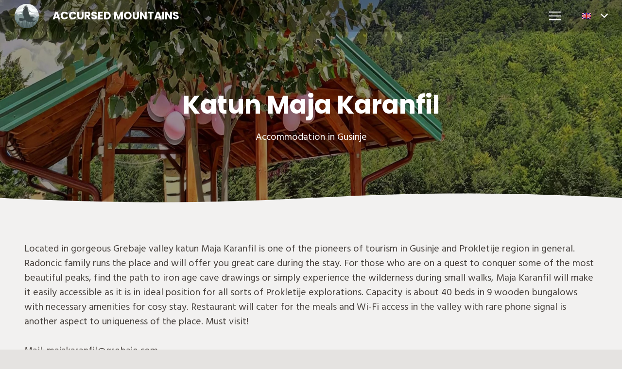

--- FILE ---
content_type: text/html; charset=UTF-8
request_url: https://accursed-mountains.me/katun-maja-karanfil/
body_size: 26567
content:
<!DOCTYPE HTML>
<html lang="en-US">
<head>
	<meta charset="UTF-8">
	<title>Katun Maja Karanfil &#8211; ACCURSED MOUNTAINS</title>
<meta name='robots' content='max-image-preview:large' />
<link rel="alternate" hreflang="en" href="https://accursed-mountains.me/katun-maja-karanfil/" />
<link rel="alternate" hreflang="x-default" href="https://accursed-mountains.me/katun-maja-karanfil/" />
<link rel='dns-prefetch' href='//fonts.googleapis.com' />
<link rel='dns-prefetch' href='//www.googletagmanager.com' />
<link rel="alternate" type="application/rss+xml" title="ACCURSED MOUNTAINS &raquo; Feed" href="https://accursed-mountains.me/feed/" />
<link rel="alternate" type="application/rss+xml" title="ACCURSED MOUNTAINS &raquo; Comments Feed" href="https://accursed-mountains.me/comments/feed/" />
<link rel="alternate" type="application/rss+xml" title="ACCURSED MOUNTAINS &raquo; Katun Maja Karanfil Comments Feed" href="https://accursed-mountains.me/katun-maja-karanfil/feed/" />
<meta name="viewport" content="width=device-width, initial-scale=1">
<meta name="SKYPE_TOOLBAR" content="SKYPE_TOOLBAR_PARSER_COMPATIBLE">
<meta name="theme-color" content="#136267">
<meta property="og:title" content="Katun Maja Karanfil &#8211; ACCURSED MOUNTAINS">
<meta property="og:url" content="https://accursed-mountains.me/katun-maja-karanfil/">
<meta property="og:locale" content="en_US">
<meta property="og:site_name" content="ACCURSED MOUNTAINS">
<meta property="og:type" content="article">
<meta property="og:image" content="https://accursed-mountains.me/wp-content/uploads/2021/08/GU004-03-1024x1024.jpg" itemprop="image">
<script>
window._wpemojiSettings = {"baseUrl":"https:\/\/s.w.org\/images\/core\/emoji\/14.0.0\/72x72\/","ext":".png","svgUrl":"https:\/\/s.w.org\/images\/core\/emoji\/14.0.0\/svg\/","svgExt":".svg","source":{"concatemoji":"https:\/\/accursed-mountains.me\/wp-includes\/js\/wp-emoji-release.min.js?ver=6.2"}};
/*! This file is auto-generated */
!function(e,a,t){var n,r,o,i=a.createElement("canvas"),p=i.getContext&&i.getContext("2d");function s(e,t){p.clearRect(0,0,i.width,i.height),p.fillText(e,0,0);e=i.toDataURL();return p.clearRect(0,0,i.width,i.height),p.fillText(t,0,0),e===i.toDataURL()}function c(e){var t=a.createElement("script");t.src=e,t.defer=t.type="text/javascript",a.getElementsByTagName("head")[0].appendChild(t)}for(o=Array("flag","emoji"),t.supports={everything:!0,everythingExceptFlag:!0},r=0;r<o.length;r++)t.supports[o[r]]=function(e){if(p&&p.fillText)switch(p.textBaseline="top",p.font="600 32px Arial",e){case"flag":return s("\ud83c\udff3\ufe0f\u200d\u26a7\ufe0f","\ud83c\udff3\ufe0f\u200b\u26a7\ufe0f")?!1:!s("\ud83c\uddfa\ud83c\uddf3","\ud83c\uddfa\u200b\ud83c\uddf3")&&!s("\ud83c\udff4\udb40\udc67\udb40\udc62\udb40\udc65\udb40\udc6e\udb40\udc67\udb40\udc7f","\ud83c\udff4\u200b\udb40\udc67\u200b\udb40\udc62\u200b\udb40\udc65\u200b\udb40\udc6e\u200b\udb40\udc67\u200b\udb40\udc7f");case"emoji":return!s("\ud83e\udef1\ud83c\udffb\u200d\ud83e\udef2\ud83c\udfff","\ud83e\udef1\ud83c\udffb\u200b\ud83e\udef2\ud83c\udfff")}return!1}(o[r]),t.supports.everything=t.supports.everything&&t.supports[o[r]],"flag"!==o[r]&&(t.supports.everythingExceptFlag=t.supports.everythingExceptFlag&&t.supports[o[r]]);t.supports.everythingExceptFlag=t.supports.everythingExceptFlag&&!t.supports.flag,t.DOMReady=!1,t.readyCallback=function(){t.DOMReady=!0},t.supports.everything||(n=function(){t.readyCallback()},a.addEventListener?(a.addEventListener("DOMContentLoaded",n,!1),e.addEventListener("load",n,!1)):(e.attachEvent("onload",n),a.attachEvent("onreadystatechange",function(){"complete"===a.readyState&&t.readyCallback()})),(e=t.source||{}).concatemoji?c(e.concatemoji):e.wpemoji&&e.twemoji&&(c(e.twemoji),c(e.wpemoji)))}(window,document,window._wpemojiSettings);
</script>
<style>
img.wp-smiley,
img.emoji {
	display: inline !important;
	border: none !important;
	box-shadow: none !important;
	height: 1em !important;
	width: 1em !important;
	margin: 0 0.07em !important;
	vertical-align: -0.1em !important;
	background: none !important;
	padding: 0 !important;
}
</style>
	
<link rel='stylesheet' id='classic-theme-styles-css' href='https://accursed-mountains.me/wp-includes/css/classic-themes.min.css?ver=6.2' media='all' />
<style id='global-styles-inline-css'>
body{--wp--preset--color--black: #000000;--wp--preset--color--cyan-bluish-gray: #abb8c3;--wp--preset--color--white: #ffffff;--wp--preset--color--pale-pink: #f78da7;--wp--preset--color--vivid-red: #cf2e2e;--wp--preset--color--luminous-vivid-orange: #ff6900;--wp--preset--color--luminous-vivid-amber: #fcb900;--wp--preset--color--light-green-cyan: #7bdcb5;--wp--preset--color--vivid-green-cyan: #00d084;--wp--preset--color--pale-cyan-blue: #8ed1fc;--wp--preset--color--vivid-cyan-blue: #0693e3;--wp--preset--color--vivid-purple: #9b51e0;--wp--preset--gradient--vivid-cyan-blue-to-vivid-purple: linear-gradient(135deg,rgba(6,147,227,1) 0%,rgb(155,81,224) 100%);--wp--preset--gradient--light-green-cyan-to-vivid-green-cyan: linear-gradient(135deg,rgb(122,220,180) 0%,rgb(0,208,130) 100%);--wp--preset--gradient--luminous-vivid-amber-to-luminous-vivid-orange: linear-gradient(135deg,rgba(252,185,0,1) 0%,rgba(255,105,0,1) 100%);--wp--preset--gradient--luminous-vivid-orange-to-vivid-red: linear-gradient(135deg,rgba(255,105,0,1) 0%,rgb(207,46,46) 100%);--wp--preset--gradient--very-light-gray-to-cyan-bluish-gray: linear-gradient(135deg,rgb(238,238,238) 0%,rgb(169,184,195) 100%);--wp--preset--gradient--cool-to-warm-spectrum: linear-gradient(135deg,rgb(74,234,220) 0%,rgb(151,120,209) 20%,rgb(207,42,186) 40%,rgb(238,44,130) 60%,rgb(251,105,98) 80%,rgb(254,248,76) 100%);--wp--preset--gradient--blush-light-purple: linear-gradient(135deg,rgb(255,206,236) 0%,rgb(152,150,240) 100%);--wp--preset--gradient--blush-bordeaux: linear-gradient(135deg,rgb(254,205,165) 0%,rgb(254,45,45) 50%,rgb(107,0,62) 100%);--wp--preset--gradient--luminous-dusk: linear-gradient(135deg,rgb(255,203,112) 0%,rgb(199,81,192) 50%,rgb(65,88,208) 100%);--wp--preset--gradient--pale-ocean: linear-gradient(135deg,rgb(255,245,203) 0%,rgb(182,227,212) 50%,rgb(51,167,181) 100%);--wp--preset--gradient--electric-grass: linear-gradient(135deg,rgb(202,248,128) 0%,rgb(113,206,126) 100%);--wp--preset--gradient--midnight: linear-gradient(135deg,rgb(2,3,129) 0%,rgb(40,116,252) 100%);--wp--preset--duotone--dark-grayscale: url('#wp-duotone-dark-grayscale');--wp--preset--duotone--grayscale: url('#wp-duotone-grayscale');--wp--preset--duotone--purple-yellow: url('#wp-duotone-purple-yellow');--wp--preset--duotone--blue-red: url('#wp-duotone-blue-red');--wp--preset--duotone--midnight: url('#wp-duotone-midnight');--wp--preset--duotone--magenta-yellow: url('#wp-duotone-magenta-yellow');--wp--preset--duotone--purple-green: url('#wp-duotone-purple-green');--wp--preset--duotone--blue-orange: url('#wp-duotone-blue-orange');--wp--preset--font-size--small: 13px;--wp--preset--font-size--medium: 20px;--wp--preset--font-size--large: 36px;--wp--preset--font-size--x-large: 42px;--wp--preset--spacing--20: 0.44rem;--wp--preset--spacing--30: 0.67rem;--wp--preset--spacing--40: 1rem;--wp--preset--spacing--50: 1.5rem;--wp--preset--spacing--60: 2.25rem;--wp--preset--spacing--70: 3.38rem;--wp--preset--spacing--80: 5.06rem;--wp--preset--shadow--natural: 6px 6px 9px rgba(0, 0, 0, 0.2);--wp--preset--shadow--deep: 12px 12px 50px rgba(0, 0, 0, 0.4);--wp--preset--shadow--sharp: 6px 6px 0px rgba(0, 0, 0, 0.2);--wp--preset--shadow--outlined: 6px 6px 0px -3px rgba(255, 255, 255, 1), 6px 6px rgba(0, 0, 0, 1);--wp--preset--shadow--crisp: 6px 6px 0px rgba(0, 0, 0, 1);}:where(.is-layout-flex){gap: 0.5em;}body .is-layout-flow > .alignleft{float: left;margin-inline-start: 0;margin-inline-end: 2em;}body .is-layout-flow > .alignright{float: right;margin-inline-start: 2em;margin-inline-end: 0;}body .is-layout-flow > .aligncenter{margin-left: auto !important;margin-right: auto !important;}body .is-layout-constrained > .alignleft{float: left;margin-inline-start: 0;margin-inline-end: 2em;}body .is-layout-constrained > .alignright{float: right;margin-inline-start: 2em;margin-inline-end: 0;}body .is-layout-constrained > .aligncenter{margin-left: auto !important;margin-right: auto !important;}body .is-layout-constrained > :where(:not(.alignleft):not(.alignright):not(.alignfull)){max-width: var(--wp--style--global--content-size);margin-left: auto !important;margin-right: auto !important;}body .is-layout-constrained > .alignwide{max-width: var(--wp--style--global--wide-size);}body .is-layout-flex{display: flex;}body .is-layout-flex{flex-wrap: wrap;align-items: center;}body .is-layout-flex > *{margin: 0;}:where(.wp-block-columns.is-layout-flex){gap: 2em;}.has-black-color{color: var(--wp--preset--color--black) !important;}.has-cyan-bluish-gray-color{color: var(--wp--preset--color--cyan-bluish-gray) !important;}.has-white-color{color: var(--wp--preset--color--white) !important;}.has-pale-pink-color{color: var(--wp--preset--color--pale-pink) !important;}.has-vivid-red-color{color: var(--wp--preset--color--vivid-red) !important;}.has-luminous-vivid-orange-color{color: var(--wp--preset--color--luminous-vivid-orange) !important;}.has-luminous-vivid-amber-color{color: var(--wp--preset--color--luminous-vivid-amber) !important;}.has-light-green-cyan-color{color: var(--wp--preset--color--light-green-cyan) !important;}.has-vivid-green-cyan-color{color: var(--wp--preset--color--vivid-green-cyan) !important;}.has-pale-cyan-blue-color{color: var(--wp--preset--color--pale-cyan-blue) !important;}.has-vivid-cyan-blue-color{color: var(--wp--preset--color--vivid-cyan-blue) !important;}.has-vivid-purple-color{color: var(--wp--preset--color--vivid-purple) !important;}.has-black-background-color{background-color: var(--wp--preset--color--black) !important;}.has-cyan-bluish-gray-background-color{background-color: var(--wp--preset--color--cyan-bluish-gray) !important;}.has-white-background-color{background-color: var(--wp--preset--color--white) !important;}.has-pale-pink-background-color{background-color: var(--wp--preset--color--pale-pink) !important;}.has-vivid-red-background-color{background-color: var(--wp--preset--color--vivid-red) !important;}.has-luminous-vivid-orange-background-color{background-color: var(--wp--preset--color--luminous-vivid-orange) !important;}.has-luminous-vivid-amber-background-color{background-color: var(--wp--preset--color--luminous-vivid-amber) !important;}.has-light-green-cyan-background-color{background-color: var(--wp--preset--color--light-green-cyan) !important;}.has-vivid-green-cyan-background-color{background-color: var(--wp--preset--color--vivid-green-cyan) !important;}.has-pale-cyan-blue-background-color{background-color: var(--wp--preset--color--pale-cyan-blue) !important;}.has-vivid-cyan-blue-background-color{background-color: var(--wp--preset--color--vivid-cyan-blue) !important;}.has-vivid-purple-background-color{background-color: var(--wp--preset--color--vivid-purple) !important;}.has-black-border-color{border-color: var(--wp--preset--color--black) !important;}.has-cyan-bluish-gray-border-color{border-color: var(--wp--preset--color--cyan-bluish-gray) !important;}.has-white-border-color{border-color: var(--wp--preset--color--white) !important;}.has-pale-pink-border-color{border-color: var(--wp--preset--color--pale-pink) !important;}.has-vivid-red-border-color{border-color: var(--wp--preset--color--vivid-red) !important;}.has-luminous-vivid-orange-border-color{border-color: var(--wp--preset--color--luminous-vivid-orange) !important;}.has-luminous-vivid-amber-border-color{border-color: var(--wp--preset--color--luminous-vivid-amber) !important;}.has-light-green-cyan-border-color{border-color: var(--wp--preset--color--light-green-cyan) !important;}.has-vivid-green-cyan-border-color{border-color: var(--wp--preset--color--vivid-green-cyan) !important;}.has-pale-cyan-blue-border-color{border-color: var(--wp--preset--color--pale-cyan-blue) !important;}.has-vivid-cyan-blue-border-color{border-color: var(--wp--preset--color--vivid-cyan-blue) !important;}.has-vivid-purple-border-color{border-color: var(--wp--preset--color--vivid-purple) !important;}.has-vivid-cyan-blue-to-vivid-purple-gradient-background{background: var(--wp--preset--gradient--vivid-cyan-blue-to-vivid-purple) !important;}.has-light-green-cyan-to-vivid-green-cyan-gradient-background{background: var(--wp--preset--gradient--light-green-cyan-to-vivid-green-cyan) !important;}.has-luminous-vivid-amber-to-luminous-vivid-orange-gradient-background{background: var(--wp--preset--gradient--luminous-vivid-amber-to-luminous-vivid-orange) !important;}.has-luminous-vivid-orange-to-vivid-red-gradient-background{background: var(--wp--preset--gradient--luminous-vivid-orange-to-vivid-red) !important;}.has-very-light-gray-to-cyan-bluish-gray-gradient-background{background: var(--wp--preset--gradient--very-light-gray-to-cyan-bluish-gray) !important;}.has-cool-to-warm-spectrum-gradient-background{background: var(--wp--preset--gradient--cool-to-warm-spectrum) !important;}.has-blush-light-purple-gradient-background{background: var(--wp--preset--gradient--blush-light-purple) !important;}.has-blush-bordeaux-gradient-background{background: var(--wp--preset--gradient--blush-bordeaux) !important;}.has-luminous-dusk-gradient-background{background: var(--wp--preset--gradient--luminous-dusk) !important;}.has-pale-ocean-gradient-background{background: var(--wp--preset--gradient--pale-ocean) !important;}.has-electric-grass-gradient-background{background: var(--wp--preset--gradient--electric-grass) !important;}.has-midnight-gradient-background{background: var(--wp--preset--gradient--midnight) !important;}.has-small-font-size{font-size: var(--wp--preset--font-size--small) !important;}.has-medium-font-size{font-size: var(--wp--preset--font-size--medium) !important;}.has-large-font-size{font-size: var(--wp--preset--font-size--large) !important;}.has-x-large-font-size{font-size: var(--wp--preset--font-size--x-large) !important;}
.wp-block-navigation a:where(:not(.wp-element-button)){color: inherit;}
:where(.wp-block-columns.is-layout-flex){gap: 2em;}
.wp-block-pullquote{font-size: 1.5em;line-height: 1.6;}
</style>
<link rel='stylesheet' id='contact-form-7-css' href='https://accursed-mountains.me/wp-content/plugins/contact-form-7/includes/css/styles.css?ver=5.7.6' media='all' />
<link rel='stylesheet' id='output-style-css' href='https://accursed-mountains.me/wp-content/plugins/wp-gpx-maps/css/wp-gpx-maps-output.css?ver=1.0.0' media='all' />
<link rel='stylesheet' id='leaflet-css' href='https://accursed-mountains.me/wp-content/plugins/wp-gpx-maps/ThirdParties/Leaflet_1.5.1/leaflet.css?ver=1.5.1' media='all' />
<link rel='stylesheet' id='leaflet.markercluster-css' href='https://accursed-mountains.me/wp-content/plugins/wp-gpx-maps/ThirdParties/Leaflet.markercluster-1.4.1/MarkerCluster.css?ver=1.4.1,' media='all' />
<link rel='stylesheet' id='leaflet.Photo-css' href='https://accursed-mountains.me/wp-content/plugins/wp-gpx-maps/ThirdParties/Leaflet.Photo/Leaflet.Photo.css?ver=6.2' media='all' />
<link rel='stylesheet' id='leaflet.fullscreen-css' href='https://accursed-mountains.me/wp-content/plugins/wp-gpx-maps/ThirdParties/leaflet.fullscreen-1.4.5/Control.FullScreen.css?ver=1.5.1' media='all' />
<link rel='stylesheet' id='us-fonts-css' href='https://fonts.googleapis.com/css?family=Poppins%3A400%2C700%7CHind+Siliguri%3A400%2C700&#038;display=swap&#038;ver=6.2' media='all' />
<link rel='stylesheet' id='us-style-css' href='https://accursed-mountains.me/wp-content/themes/Impreza/css/style.min.css?ver=8.0.1' media='all' />
<link rel='stylesheet' id='theme-style-css' href='https://accursed-mountains.me/wp-content/themes/Impreza-child/style.css?ver=8.0.1' media='all' />
<script src='https://accursed-mountains.me/wp-includes/js/jquery/jquery.min.js?ver=3.6.3' id='jquery-core-js'></script>
<script src='https://accursed-mountains.me/wp-content/plugins/wp-gpx-maps/ThirdParties/Leaflet_1.5.1/leaflet.js?ver=1.5.1' id='leaflet-js'></script>
<script src='https://accursed-mountains.me/wp-content/plugins/wp-gpx-maps/ThirdParties/Leaflet.markercluster-1.4.1/leaflet.markercluster.js?ver=1.4.1' id='leaflet.markercluster-js'></script>
<script src='https://accursed-mountains.me/wp-content/plugins/wp-gpx-maps/ThirdParties/Leaflet.Photo/Leaflet.Photo.js?ver=6.2' id='leaflet.Photo-js'></script>
<script src='https://accursed-mountains.me/wp-content/plugins/wp-gpx-maps/ThirdParties/leaflet.fullscreen-1.4.5/Control.FullScreen.js?ver=1.4.5' id='leaflet.fullscreen-js'></script>
<script src='https://accursed-mountains.me/wp-content/plugins/wp-gpx-maps/js/Chart.min.js?ver=2.8.0' id='chartjs-js'></script>
<script src='https://accursed-mountains.me/wp-content/plugins/wp-gpx-maps/js/WP-GPX-Maps.js?ver=1.6.02' id='wp-gpx-maps-js'></script>
<link rel="https://api.w.org/" href="https://accursed-mountains.me/wp-json/" /><link rel="alternate" type="application/json" href="https://accursed-mountains.me/wp-json/wp/v2/posts/9190" /><link rel="EditURI" type="application/rsd+xml" title="RSD" href="https://accursed-mountains.me/xmlrpc.php?rsd" />
<link rel="wlwmanifest" type="application/wlwmanifest+xml" href="https://accursed-mountains.me/wp-includes/wlwmanifest.xml" />
<meta name="generator" content="WordPress 6.2" />
<link rel="canonical" href="https://accursed-mountains.me/katun-maja-karanfil/" />
<link rel='shortlink' href='https://accursed-mountains.me/?p=9190' />
<link rel="alternate" type="application/json+oembed" href="https://accursed-mountains.me/wp-json/oembed/1.0/embed?url=https%3A%2F%2Faccursed-mountains.me%2Fkatun-maja-karanfil%2F" />
<link rel="alternate" type="text/xml+oembed" href="https://accursed-mountains.me/wp-json/oembed/1.0/embed?url=https%3A%2F%2Faccursed-mountains.me%2Fkatun-maja-karanfil%2F&#038;format=xml" />
<meta name="generator" content="Site Kit by Google 1.135.0" /><meta name="generator" content="WPML ver:4.6.13 stt:48,6,1;" />
		<script>
			document.documentElement.className = document.documentElement.className.replace( 'no-js', 'js' );
		</script>
				<style>
			.no-js img.lazyload { display: none; }
			figure.wp-block-image img.lazyloading { min-width: 150px; }
							.lazyload, .lazyloading { opacity: 0; }
				.lazyloaded {
					opacity: 1;
					transition: opacity 400ms;
					transition-delay: 0ms;
				}
					</style>
				<script>
			if ( ! /Android|webOS|iPhone|iPad|iPod|BlackBerry|IEMobile|Opera Mini/i.test( navigator.userAgent ) ) {
				var root = document.getElementsByTagName( 'html' )[ 0 ]
				root.className += " no-touch";
			}
		</script>
		<meta name="generator" content="Powered by WPBakery Page Builder - drag and drop page builder for WordPress."/>
<meta name="generator" content="Powered by Slider Revolution 6.5.3 - responsive, Mobile-Friendly Slider Plugin for WordPress with comfortable drag and drop interface." />
<link rel="icon" href="https://accursed-mountains.me/wp-content/uploads/2021/07/prokletije-logo-za-sajt-300x300.png" sizes="32x32" />
<link rel="icon" href="https://accursed-mountains.me/wp-content/uploads/2021/07/prokletije-logo-za-sajt-300x300.png" sizes="192x192" />
<link rel="apple-touch-icon" href="https://accursed-mountains.me/wp-content/uploads/2021/07/prokletije-logo-za-sajt-300x300.png" />
<meta name="msapplication-TileImage" content="https://accursed-mountains.me/wp-content/uploads/2021/07/prokletije-logo-za-sajt-300x300.png" />
<script type="text/javascript">function setREVStartSize(e){
			//window.requestAnimationFrame(function() {				 
				window.RSIW = window.RSIW===undefined ? window.innerWidth : window.RSIW;	
				window.RSIH = window.RSIH===undefined ? window.innerHeight : window.RSIH;	
				try {								
					var pw = document.getElementById(e.c).parentNode.offsetWidth,
						newh;
					pw = pw===0 || isNaN(pw) ? window.RSIW : pw;
					e.tabw = e.tabw===undefined ? 0 : parseInt(e.tabw);
					e.thumbw = e.thumbw===undefined ? 0 : parseInt(e.thumbw);
					e.tabh = e.tabh===undefined ? 0 : parseInt(e.tabh);
					e.thumbh = e.thumbh===undefined ? 0 : parseInt(e.thumbh);
					e.tabhide = e.tabhide===undefined ? 0 : parseInt(e.tabhide);
					e.thumbhide = e.thumbhide===undefined ? 0 : parseInt(e.thumbhide);
					e.mh = e.mh===undefined || e.mh=="" || e.mh==="auto" ? 0 : parseInt(e.mh,0);		
					if(e.layout==="fullscreen" || e.l==="fullscreen") 						
						newh = Math.max(e.mh,window.RSIH);					
					else{					
						e.gw = Array.isArray(e.gw) ? e.gw : [e.gw];
						for (var i in e.rl) if (e.gw[i]===undefined || e.gw[i]===0) e.gw[i] = e.gw[i-1];					
						e.gh = e.el===undefined || e.el==="" || (Array.isArray(e.el) && e.el.length==0)? e.gh : e.el;
						e.gh = Array.isArray(e.gh) ? e.gh : [e.gh];
						for (var i in e.rl) if (e.gh[i]===undefined || e.gh[i]===0) e.gh[i] = e.gh[i-1];
											
						var nl = new Array(e.rl.length),
							ix = 0,						
							sl;					
						e.tabw = e.tabhide>=pw ? 0 : e.tabw;
						e.thumbw = e.thumbhide>=pw ? 0 : e.thumbw;
						e.tabh = e.tabhide>=pw ? 0 : e.tabh;
						e.thumbh = e.thumbhide>=pw ? 0 : e.thumbh;					
						for (var i in e.rl) nl[i] = e.rl[i]<window.RSIW ? 0 : e.rl[i];
						sl = nl[0];									
						for (var i in nl) if (sl>nl[i] && nl[i]>0) { sl = nl[i]; ix=i;}															
						var m = pw>(e.gw[ix]+e.tabw+e.thumbw) ? 1 : (pw-(e.tabw+e.thumbw)) / (e.gw[ix]);					
						newh =  (e.gh[ix] * m) + (e.tabh + e.thumbh);
					}				
					if(window.rs_init_css===undefined) window.rs_init_css = document.head.appendChild(document.createElement("style"));					
					document.getElementById(e.c).height = newh+"px";
					window.rs_init_css.innerHTML += "#"+e.c+"_wrapper { height: "+newh+"px }";				
				} catch(e){
					console.log("Failure at Presize of Slider:" + e)
				}					   
			//});
		  };</script>
<noscript><style> .wpb_animate_when_almost_visible { opacity: 1; }</style></noscript>		<style id="us-icon-fonts">@font-face{font-display:block;font-style:normal;font-family:"Font Awesome 5 Brands";font-weight:400;src:url("https://accursed-mountains.me/wp-content/themes/Impreza/fonts/fa-brands-400.woff2?ver=8.0.1") format("woff2"),url("https://accursed-mountains.me/wp-content/themes/Impreza/fonts/fa-brands-400.woff?ver=8.0.1") format("woff")}.fab{font-family:"Font Awesome 5 Brands";font-weight:400}@font-face{font-family:"fontawesome";font-display:block;font-style:normal;font-weight:400;src:url("https://accursed-mountains.me/wp-content/themes/Impreza/fonts/fa-fallback.woff?ver=8.0.1") format("woff")}</style>
				<style id="us-theme-options-css">:root{--color-header-middle-bg:#136267;--color-header-middle-bg-grad:#136267;--color-header-middle-text:#ffffff;--color-header-middle-text-hover:#dcf0f7;--color-header-transparent-bg:rgba(0,0,0,0.20);--color-header-transparent-bg-grad:rgba(0,0,0,0.20);--color-header-transparent-text:#ffffff;--color-header-transparent-text-hover:#ffffff;--color-chrome-toolbar:#136267;--color-chrome-toolbar-grad:#136267;--color-header-top-bg:#136267;--color-header-top-bg-grad:#136267;--color-header-top-text:#cdcbc9;--color-header-top-text-hover:#dcf0f7;--color-header-top-transparent-bg:rgba(0,0,0,0.2);--color-header-top-transparent-bg-grad:rgba(0,0,0,0.2);--color-header-top-transparent-text:rgba(255,255,255,0.66);--color-header-top-transparent-text-hover:#fff;--color-content-bg:#f2f1f0;--color-content-bg-grad:#f2f1f0;--color-content-bg-alt:#ffffff;--color-content-bg-alt-grad:#ffffff;--color-content-border:#e0dedc;--color-content-heading:#46403c;--color-content-heading-grad:#46403c;--color-content-text:#46403c;--color-content-link:#136267;--color-content-link-hover:#dcf0f7;--color-content-primary:#136267;--color-content-primary-grad:#136267;--color-content-secondary:#108491;--color-content-secondary-grad:#108491;--color-content-faded:#979699;--color-content-overlay:rgba(70,64,60,0.85);--color-content-overlay-grad:rgba(70,64,60,0.85);--color-alt-content-bg:#e5e3e1;--color-alt-content-bg-grad:#e5e3e1;--color-alt-content-bg-alt:#f2f1f0;--color-alt-content-bg-alt-grad:#f2f1f0;--color-alt-content-border:#d6d4d2;--color-alt-content-heading:#46403c;--color-alt-content-heading-grad:#46403c;--color-alt-content-text:#46403c;--color-alt-content-link:#136267;--color-alt-content-link-hover:#dcf0f7;--color-alt-content-primary:#136267;--color-alt-content-primary-grad:#136267;--color-alt-content-secondary:#108491;--color-alt-content-secondary-grad:#108491;--color-alt-content-faded:#979699;--color-alt-content-overlay:rgba(199,165,137,0.85);--color-alt-content-overlay-grad:rgba(199,165,137,0.85);--color-footer-bg:#136267;--color-footer-bg-grad:#136267;--color-footer-bg-alt:#59524c;--color-footer-bg-alt-grad:#59524c;--color-footer-border:#69625c;--color-footer-text:#98918a;--color-footer-link:#dcf0f7;--color-footer-link-hover:#ffffff;--color-subfooter-bg:#59524c;--color-subfooter-bg-grad:#59524c;--color-subfooter-bg-alt:#46403c;--color-subfooter-bg-alt-grad:#46403c;--color-subfooter-border:#69625c;--color-subfooter-heading:#000000;--color-subfooter-heading-grad:#000000;--color-subfooter-text:#b1a9a2;--color-subfooter-link:#ddd6d0;--color-subfooter-link-hover:#ffffff;--color-content-primary-faded:rgba(19,98,103,0.15);--box-shadow:0 5px 15px rgba(0,0,0,.15);--box-shadow-up:0 -5px 15px rgba(0,0,0,.15);--site-content-width:1200px;--font-body:Hind Siliguri;--font-h1:Poppins;--font-h2:Poppins;--font-h3:Poppins;--font-h4:Poppins;--font-h5:Poppins;--font-h6:Poppins}html,.l-header .widget,.menu-item-object-us_page_block{font-family:var(--font-body);font-weight:400;font-size:20px;line-height:30px}h1{font-family:var(--font-h1);font-weight:400;font-size:3.5rem;line-height:1.20;letter-spacing:0em;margin-bottom:1rem}h2{font-family:var(--font-h2);font-weight:700;font-size:2.6rem;line-height:1.20;letter-spacing:0em;margin-bottom:1rem}h3{font-family:var(--font-h3);font-weight:700;font-size:2.2rem;line-height:1.20;letter-spacing:0em;margin-bottom:1rem}.widgettitle,h4{font-family:var(--font-h4);font-weight:700;font-size:1.8rem;line-height:1.4;letter-spacing:0em;margin-bottom:1rem}h5{font-family:var(--font-h5);font-weight:700;font-size:22px;line-height:1.4;letter-spacing:0em;margin-bottom:1rem}h6{font-family:var(--font-h6);font-weight:700;font-size:20px;line-height:1.4;letter-spacing:0em;margin-bottom:1rem}@media (max-width:767px){html{font-size:18px;line-height:28px}h1{font-size:3rem}h1.vc_custom_heading:not([class*="us_custom_"]){font-size:3rem!important}h2{font-size:2.2rem}h2.vc_custom_heading:not([class*="us_custom_"]){font-size:2.2rem!important}h3{font-size:2rem}h3.vc_custom_heading:not([class*="us_custom_"]){font-size:2rem!important}h4,.widgettitle{font-size:1.8rem}h4.vc_custom_heading:not([class*="us_custom_"]){font-size:1.8rem!important}h5{font-size:22px}h5.vc_custom_heading:not([class*="us_custom_"]){font-size:22px!important}h6{font-size:20px}h6.vc_custom_heading:not([class*="us_custom_"]){font-size:20px!important}}body{background:var(--color-alt-content-bg)}.l-canvas.type_boxed,.l-canvas.type_boxed .l-subheader,.l-canvas.type_boxed~.l-footer{max-width:1700px}.l-subheader-h,.l-section-h,.l-main .aligncenter,.w-tabs-section-content-h{max-width:1200px}.post-password-form{max-width:calc(1200px + 5rem)}@media screen and (max-width:1300px){.l-main .aligncenter{max-width:calc(100vw - 5rem)}}.wpb_text_column:not(:last-child){margin-bottom:0.1rem}@media (min-width:900px){body.footer_reveal .l-canvas{position:relative;z-index:1}body.footer_reveal .l-footer{position:fixed;bottom:0}body.footer_reveal .l-canvas.type_boxed~.l-footer{left:0;right:0}}@media (min-width:1281px){body.usb_preview .hide_on_default{opacity:0.25!important}body:not(.usb_preview) .hide_on_default{display:none!important}}@media (min-width:1025px) and (max-width:1280px){body.usb_preview .hide_on_laptops{opacity:0.25!important}body:not(.usb_preview) .hide_on_laptops{display:none!important}}@media (min-width:601px) and (max-width:1024px){body.usb_preview .hide_on_tablets{opacity:0.25!important}body:not(.usb_preview) .hide_on_tablets{display:none!important}}@media (max-width:600px){body.usb_preview .hide_on_mobiles{opacity:0.25!important}body:not(.usb_preview) .hide_on_mobiles{display:none!important}}@media (max-width:1280px){.g-cols.laptops-cols_1{grid-template-columns:100%}.g-cols.laptops-cols_2{grid-template-columns:repeat(2,1fr)}.g-cols.laptops-cols_3{grid-template-columns:repeat(3,1fr)}.g-cols.laptops-cols_4{grid-template-columns:repeat(4,1fr)}.g-cols.laptops-cols_5{grid-template-columns:repeat(5,1fr)}.g-cols.laptops-cols_6{grid-template-columns:repeat(6,1fr)}.g-cols.laptops-cols_1-2{grid-template-columns:1fr 2fr}.g-cols.laptops-cols_2-1{grid-template-columns:2fr 1fr}.g-cols.laptops-cols_2-3{grid-template-columns:2fr 3fr}.g-cols.laptops-cols_3-2{grid-template-columns:3fr 2fr}.g-cols.laptops-cols_1-3{grid-template-columns:1fr 3fr}.g-cols.laptops-cols_3-1{grid-template-columns:3fr 1fr}.g-cols.laptops-cols_1-4{grid-template-columns:1fr 4fr}.g-cols.laptops-cols_4-1{grid-template-columns:4fr 1fr}.g-cols.laptops-cols_1-5{grid-template-columns:1fr 5fr}.g-cols.laptops-cols_5-1{grid-template-columns:5fr 1fr}.g-cols.laptops-cols_1-2-1{grid-template-columns:1fr 2fr 1fr}}@media (max-width:1024px){.g-cols.tablets-cols_1{grid-template-columns:100%}.g-cols.tablets-cols_2{grid-template-columns:repeat(2,1fr)}.g-cols.tablets-cols_3{grid-template-columns:repeat(3,1fr)}.g-cols.tablets-cols_4{grid-template-columns:repeat(4,1fr)}.g-cols.tablets-cols_5{grid-template-columns:repeat(5,1fr)}.g-cols.tablets-cols_6{grid-template-columns:repeat(6,1fr)}.g-cols.tablets-cols_1-2{grid-template-columns:1fr 2fr}.g-cols.tablets-cols_2-1{grid-template-columns:2fr 1fr}.g-cols.tablets-cols_2-3{grid-template-columns:2fr 3fr}.g-cols.tablets-cols_3-2{grid-template-columns:3fr 2fr}.g-cols.tablets-cols_1-3{grid-template-columns:1fr 3fr}.g-cols.tablets-cols_3-1{grid-template-columns:3fr 1fr}.g-cols.tablets-cols_1-4{grid-template-columns:1fr 4fr}.g-cols.tablets-cols_4-1{grid-template-columns:4fr 1fr}.g-cols.tablets-cols_1-5{grid-template-columns:1fr 5fr}.g-cols.tablets-cols_5-1{grid-template-columns:5fr 1fr}.g-cols.tablets-cols_1-2-1{grid-template-columns:1fr 2fr 1fr}}@media (max-width:600px){.g-cols.mobiles-cols_1{grid-template-columns:100%}.g-cols.mobiles-cols_2{grid-template-columns:repeat(2,1fr)}.g-cols.mobiles-cols_3{grid-template-columns:repeat(3,1fr)}.g-cols.mobiles-cols_4{grid-template-columns:repeat(4,1fr)}.g-cols.mobiles-cols_5{grid-template-columns:repeat(5,1fr)}.g-cols.mobiles-cols_6{grid-template-columns:repeat(6,1fr)}.g-cols.mobiles-cols_1-2{grid-template-columns:1fr 2fr}.g-cols.mobiles-cols_2-1{grid-template-columns:2fr 1fr}.g-cols.mobiles-cols_2-3{grid-template-columns:2fr 3fr}.g-cols.mobiles-cols_3-2{grid-template-columns:3fr 2fr}.g-cols.mobiles-cols_1-3{grid-template-columns:1fr 3fr}.g-cols.mobiles-cols_3-1{grid-template-columns:3fr 1fr}.g-cols.mobiles-cols_1-4{grid-template-columns:1fr 4fr}.g-cols.mobiles-cols_4-1{grid-template-columns:4fr 1fr}.g-cols.mobiles-cols_1-5{grid-template-columns:1fr 5fr}.g-cols.mobiles-cols_5-1{grid-template-columns:5fr 1fr}.g-cols.mobiles-cols_1-2-1{grid-template-columns:1fr 2fr 1fr}}@media (max-width:899px){.l-canvas{overflow:hidden}.l-section.for_sidebar>div>.l-sidebar{margin:1.5rem 0 0!important}.g-cols.reversed>div:last-of-type{order:-1}.g-cols:not([style*="grid-gap"]){grid-gap:1.5rem}.g-cols.cols_custom{grid-template-columns:repeat(6,1fr)}.g-cols.cols_custom>.vc_column_container:not([class*=" vc_col-"]){grid-column-end:span 6}.g-cols.cols_custom>.vc_column_container.stretched{margin-left:-1.5rem!important;margin-right:-1.5rem!important;width:100vw!important}}@media (min-width:900px){.l-section.for_sidebar.at_left>div>.l-sidebar{order:-1}.vc_column_container.type_sticky>.vc_column-inner{position:-webkit-sticky;position:sticky}.l-section.type_sticky{position:-webkit-sticky;position:sticky;top:0;z-index:11;transform:translateZ(0); transition:top 0.3s cubic-bezier(.78,.13,.15,.86) 0.1s}.l-section.type_sticky>.l-section-h{transition:padding-top 0.3s}}@media screen and (min-width:1300px){.vc_column_container.stretched:first-of-type{margin-left:calc( var(--site-content-width) / 2 - 50vw )}.vc_column_container.stretched:last-of-type{margin-right:calc( var(--site-content-width) / 2 - 50vw )}}@media (max-width:600px){.w-form-row.for_submit .w-btn{font-size:var(--btn-size-mobiles)!important}}a,button,input[type="submit"],.ui-slider-handle{outline:none!important}.w-toplink,.w-header-show{background:rgba(0,0,0,0.3)}.no-touch .w-toplink.active:hover,.no-touch .w-header-show:hover{background:var(--color-content-primary-grad)}button[type="submit"]:not(.w-btn),input[type="submit"]{font-family:var(--font-body);font-size:18px;line-height:1.2!important;font-weight:700;font-style:normal;text-transform:uppercase;letter-spacing:0em;border-radius:0em;padding:0.8em 1.5em;box-shadow:0 0em 0em rgba(0,0,0,0.2);background:var(--color-content-primary);border-color:transparent;color:#ffffff!important}button[type="submit"]:not(.w-btn):before,input[type="submit"]{border-width:2px}.no-touch button[type="submit"]:not(.w-btn):hover,.no-touch input[type="submit"]:hover{box-shadow:0 0em 0em rgba(0,0,0,0.2);background:var(--color-content-secondary);border-color:transparent;color:#ffffff!important}.us-nav-style_1>*,.navstyle_1>.owl-nav div,.us-btn-style_1{font-family:var(--font-body);font-size:18px;line-height:1.2!important;font-weight:700;font-style:normal;text-transform:uppercase;letter-spacing:0em;border-radius:0em;padding:0.8em 1.5em;background:var(--color-content-primary);border-color:transparent;color:#ffffff!important;box-shadow:0 0em 0em rgba(0,0,0,0.2)}.us-nav-style_1>*:before,.navstyle_1>.owl-nav div:before,.us-btn-style_1:before{border-width:2px}.us-nav-style_1>span.current,.no-touch .us-nav-style_1>a:hover,.no-touch .navstyle_1>.owl-nav div:hover,.no-touch .us-btn-style_1:hover{box-shadow:0 0em 0em rgba(0,0,0,0.2);background:var(--color-content-secondary);border-color:transparent;color:#ffffff!important}.us-nav-style_1>*{min-width:calc(1.2em + 2 * 0.8em)}.us-nav-style_2>*,.navstyle_2>.owl-nav div,.us-btn-style_2{font-family:var(--font-body);font-size:18px;line-height:1.2!important;font-weight:700;font-style:normal;text-transform:uppercase;letter-spacing:0em;border-radius:0em;padding:0.9em 1.5em;background:#ffffff;border-color:transparent;color:#262626!important;box-shadow:0 0em 0em rgba(0,0,0,0.2)}.us-nav-style_2>*:before,.navstyle_2>.owl-nav div:before,.us-btn-style_2:before{border-width:2px}.us-nav-style_2>span.current,.no-touch .us-nav-style_2>a:hover,.no-touch .navstyle_2>.owl-nav div:hover,.no-touch .us-btn-style_2:hover{box-shadow:0 0em 0em rgba(0,0,0,0.2);background:var(--color-content-secondary);border-color:transparent;color:#ffffff!important}.us-nav-style_2>*{min-width:calc(1.2em + 2 * 0.9em)}.w-filter.state_desktop.style_drop_default .w-filter-item-title,.select2-selection,select,textarea,input:not([type="submit"]),.w-form-checkbox,.w-form-radio{font-size:1rem;font-weight:400;letter-spacing:0em;border-width:0px;border-radius:0rem;background:var(--color-content-bg-alt);color:var(--color-content-text)}body .select2-dropdown{background:var(--color-content-bg-alt);color:var(--color-content-text)}.w-filter.state_desktop.style_drop_default .w-filter-item-title,.select2-selection,select,input:not([type="submit"]){min-height:2.8rem;line-height:2.8rem;padding:0 0.8rem}select{height:2.8rem}textarea{padding:calc(2.8rem/2 + 0px - 0.7em) 0.8rem}.w-filter.state_desktop.style_drop_default .w-filter-item-title:focus,.select2-container--open .select2-selection,select:focus,textarea:focus,input:not([type="submit"]):focus,input:focus + .w-form-checkbox,input:focus + .w-form-radio{box-shadow:0px 0px 0px 2px var(--color-content-primary)}.w-filter-item[data-ui_type="dropdown"] .w-filter-item-values:after,.w-filter.state_desktop.style_drop_default .w-filter-item-title:after,.w-order-select:after,.select2-selection__arrow:after,.w-search-form-btn,.widget_search form:after,.w-form-row-field:after{font-size:1rem;margin:0 0.8rem;color:var(--color-content-text)}.w-form-row-field>i{font-size:1rem;top:calc(2.8rem/2);margin:0px;padding:0 0.8rem;color:var(--color-content-text)}.w-form-row.with_icon input,.w-form-row.with_icon textarea,.w-form-row.with_icon select{padding-left:calc(1.8em + 0.8rem)}.w-form-row.move_label .w-form-row-label{font-size:1rem;top:calc(2.8rem/2 + 0px - 0.7em);margin:0 0.8rem;background-color:var(--color-content-bg-alt);color:var(--color-content-text)}.w-form-row.with_icon.move_label .w-form-row-label{margin-left:calc(1.6em + 0.8rem)}.color_alternate input:not([type="submit"]),.color_alternate textarea,.color_alternate select,.color_alternate .w-form-checkbox,.color_alternate .w-form-radio,.color_alternate .move_label .w-form-row-label{background:var(--color-alt-content-bg-alt-grad)}.color_footer-top input:not([type="submit"]),.color_footer-top textarea,.color_footer-top select,.color_footer-top .w-form-checkbox,.color_footer-top .w-form-radio,.color_footer-top .w-form-row.move_label .w-form-row-label{background:var(--color-subfooter-bg-alt-grad)}.color_footer-bottom input:not([type="submit"]),.color_footer-bottom textarea,.color_footer-bottom select,.color_footer-bottom .w-form-checkbox,.color_footer-bottom .w-form-radio,.color_footer-bottom .w-form-row.move_label .w-form-row-label{background:var(--color-footer-bg-alt-grad)}.color_alternate input:not([type="submit"]),.color_alternate textarea,.color_alternate select,.color_alternate .w-form-checkbox,.color_alternate .w-form-radio,.color_alternate .w-form-row-field>i,.color_alternate .w-form-row-field:after,.color_alternate .widget_search form:after,.color_footer-top input:not([type="submit"]),.color_footer-top textarea,.color_footer-top select,.color_footer-top .w-form-checkbox,.color_footer-top .w-form-radio,.color_footer-top .w-form-row-field>i,.color_footer-top .w-form-row-field:after,.color_footer-top .widget_search form:after,.color_footer-bottom input:not([type="submit"]),.color_footer-bottom textarea,.color_footer-bottom select,.color_footer-bottom .w-form-checkbox,.color_footer-bottom .w-form-radio,.color_footer-bottom .w-form-row-field>i,.color_footer-bottom .w-form-row-field:after,.color_footer-bottom .widget_search form:after{color:inherit}.style_phone6-1>*{background-image:url(https://accursed-mountains.me/wp-content/themes/Impreza/img/phone-6-black-real.png)}.style_phone6-2>*{background-image:url(https://accursed-mountains.me/wp-content/themes/Impreza/img/phone-6-white-real.png)}.style_phone6-3>*{background-image:url(https://accursed-mountains.me/wp-content/themes/Impreza/img/phone-6-black-flat.png)}.style_phone6-4>*{background-image:url(https://accursed-mountains.me/wp-content/themes/Impreza/img/phone-6-white-flat.png)}.leaflet-default-icon-path{background-image:url(https://accursed-mountains.me/wp-content/themes/Impreza/common/css/vendor/images/marker-icon.png)}</style>
				<style id="us-header-css"> .l-subheader.at_middle,.l-subheader.at_middle .w-dropdown-list,.l-subheader.at_middle .type_mobile .w-nav-list.level_1{background:rgba(0,0,0,0.70);color:var(--color-header-middle-text)}.no-touch .l-subheader.at_middle a:hover,.no-touch .l-header.bg_transparent .l-subheader.at_middle .w-dropdown.opened a:hover{color:#136267}.l-header.bg_transparent:not(.sticky) .l-subheader.at_middle{background:var(--color-header-transparent-bg);color:var(--color-header-transparent-text)}.no-touch .l-header.bg_transparent:not(.sticky) .at_middle .w-cart-link:hover,.no-touch .l-header.bg_transparent:not(.sticky) .at_middle .w-text a:hover,.no-touch .l-header.bg_transparent:not(.sticky) .at_middle .w-html a:hover,.no-touch .l-header.bg_transparent:not(.sticky) .at_middle .w-nav>a:hover,.no-touch .l-header.bg_transparent:not(.sticky) .at_middle .w-menu a:hover,.no-touch .l-header.bg_transparent:not(.sticky) .at_middle .w-search>a:hover,.no-touch .l-header.bg_transparent:not(.sticky) .at_middle .w-dropdown a:hover,.no-touch .l-header.bg_transparent:not(.sticky) .at_middle .type_desktop .menu-item.level_1:hover>a{color:var(--color-header-transparent-text-hover)}.header_ver .l-header{background:rgba(0,0,0,0.70);color:var(--color-header-middle-text)}@media (min-width:901px){.hidden_for_default{display:none!important}.l-subheader.at_top{display:none}.l-subheader.at_bottom{display:none}.l-header{position:relative;z-index:111;width:100%}.l-subheader{margin:0 auto}.l-subheader.width_full{padding-left:1.5rem;padding-right:1.5rem}.l-subheader-h{display:flex;align-items:center;position:relative;margin:0 auto;height:inherit}.w-header-show{display:none}.l-header.pos_fixed{position:fixed;left:0}.l-header.pos_fixed:not(.notransition) .l-subheader{transition-property:transform,background,box-shadow,line-height,height;transition-duration:0.3s;transition-timing-function:cubic-bezier(.78,.13,.15,.86)}.header_hor .l-header.sticky_auto_hide{transition:transform 0.3s cubic-bezier(.78,.13,.15,.86) 0.1s}.header_hor .l-header.sticky_auto_hide.down{transform:translateY(-110%)}.l-header.bg_transparent:not(.sticky) .l-subheader{box-shadow:none!important;background:none}.l-header.bg_transparent~.l-main .l-section.width_full.height_auto:first-of-type>.l-section-h{padding-top:0!important;padding-bottom:0!important}.l-header.pos_static.bg_transparent{position:absolute;left:0}.l-subheader.width_full .l-subheader-h{max-width:none!important}.headerinpos_above .l-header.pos_fixed{overflow:hidden;transition:transform 0.3s;transform:translate3d(0,-100%,0)}.headerinpos_above .l-header.pos_fixed.sticky{overflow:visible;transform:none}.headerinpos_above .l-header.pos_fixed~.l-section>.l-section-h,.headerinpos_above .l-header.pos_fixed~.l-main .l-section:first-of-type>.l-section-h{padding-top:0!important}.l-header.shadow_thin .l-subheader.at_middle,.l-header.shadow_thin .l-subheader.at_bottom{box-shadow:0 1px 0 rgba(0,0,0,0.08)}.l-header.shadow_wide .l-subheader.at_middle,.l-header.shadow_wide .l-subheader.at_bottom{box-shadow:0 3px 5px -1px rgba(0,0,0,0.1),0 2px 1px -1px rgba(0,0,0,0.05)}.header_hor .l-subheader-cell>.w-cart{margin-left:0;margin-right:0}.l-header:before{content:'65'}.l-header.sticky:before{content:'40'}.l-subheader.at_top{line-height:36px;height:36px}.l-header.sticky .l-subheader.at_top{line-height:36px;height:36px}.l-subheader.at_middle{line-height:65px;height:65px}.l-header.sticky .l-subheader.at_middle{line-height:40px;height:40px}.l-subheader.at_bottom{line-height:50px;height:50px}.l-header.sticky .l-subheader.at_bottom{line-height:50px;height:50px}.l-subheader.with_centering .l-subheader-cell.at_left,.l-subheader.with_centering .l-subheader-cell.at_right{flex-basis:100px}.l-header.pos_fixed~.l-main>.l-section:first-of-type>.l-section-h,.headerinpos_below .l-header.pos_fixed~.l-main>.l-section:nth-of-type(2)>.l-section-h,.l-header.pos_static.bg_transparent~.l-main>.l-section:first-of-type>.l-section-h{padding-top:65px}.headerinpos_bottom .l-header.pos_fixed~.l-main>.l-section:first-of-type>.l-section-h{padding-bottom:65px}.l-header.bg_transparent~.l-main .l-section.valign_center:not(.height_auto):first-of-type>.l-section-h{top:-32.5px}.headerinpos_bottom .l-header.pos_fixed.bg_transparent~.l-main .l-section.valign_center:not(.height_auto):first-of-type>.l-section-h{top:32.5px}.menu-item-object-us_page_block{max-height:calc(100vh - 65px)}.l-header.pos_fixed:not(.down)~.l-main .l-section.type_sticky{top:40px}.admin-bar .l-header.pos_fixed:not(.down)~.l-main .l-section.type_sticky{top:72px}.l-header.pos_fixed.sticky:not(.down)~.l-main .l-section.type_sticky:first-of-type>.l-section-h{padding-top:40px}.l-header.pos_fixed~.l-main .type_sticky>.vc_column-inner{top:calc(40px + 4rem)}.l-header.pos_fixed~.l-main .woocommerce .cart-collaterals,.l-header.pos_fixed~.l-main .woocommerce-checkout #order_review{top:40px}.l-header.pos_static.bg_solid~.l-main .l-section.full_height:first-of-type{min-height:calc(100vh - 65px)}.admin-bar .l-header.pos_static.bg_solid~.l-main .l-section.full_height:first-of-type{min-height:calc(100vh - 97px)}.l-header.pos_fixed:not(.sticky_auto_hide)~.l-main .l-section.full_height:not(:first-of-type){min-height:calc(100vh - 40px)}.admin-bar .l-header.pos_fixed:not(.sticky_auto_hide)~.l-main .l-section.full_height:not(:first-of-type){min-height:calc(100vh - 72px)}.headerinpos_below .l-header.pos_fixed:not(.sticky){position:absolute;top:100%}.headerinpos_bottom .l-header.pos_fixed:not(.sticky){position:absolute;top:100vh}.headerinpos_below .l-header.pos_fixed~.l-main>.l-section:first-of-type>.l-section-h,.headerinpos_bottom .l-header.pos_fixed~.l-main>.l-section:first-of-type>.l-section-h{padding-top:0!important}.headerinpos_below .l-header.pos_fixed~.l-main .l-section.full_height:nth-of-type(2){min-height:100vh}.admin-bar.headerinpos_below .l-header.pos_fixed~.l-main .l-section.full_height:nth-of-type(2){min-height:calc(100vh - 32px)}.headerinpos_bottom .l-header.pos_fixed:not(.sticky) .w-cart-dropdown,.headerinpos_bottom .l-header.pos_fixed:not(.sticky) .w-nav.type_desktop .w-nav-list.level_2{bottom:100%;transform-origin:0 100%}.headerinpos_bottom .l-header.pos_fixed:not(.sticky) .w-nav.type_mobile.m_layout_dropdown .w-nav-list.level_1{top:auto;bottom:100%;box-shadow:0 -3px 3px rgba(0,0,0,0.1)}.headerinpos_bottom .l-header.pos_fixed:not(.sticky) .w-nav.type_desktop .w-nav-list.level_3,.headerinpos_bottom .l-header.pos_fixed:not(.sticky) .w-nav.type_desktop .w-nav-list.level_4{top:auto;bottom:0;transform-origin:0 100%}.headerinpos_bottom .l-header.pos_fixed:not(.sticky) .w-dropdown-list{top:auto;bottom:-0.4em;padding-top:0.4em;padding-bottom:2.4em}}@media (min-width:1200px) and (max-width:900px){.hidden_for_tablets{display:none!important}.l-subheader.at_top{display:none}.l-subheader.at_bottom{display:none}.l-header{position:relative;z-index:111;width:100%}.l-subheader{margin:0 auto}.l-subheader.width_full{padding-left:1.5rem;padding-right:1.5rem}.l-subheader-h{display:flex;align-items:center;position:relative;margin:0 auto;height:inherit}.w-header-show{display:none}.l-header.pos_fixed{position:fixed;left:0}.l-header.pos_fixed:not(.notransition) .l-subheader{transition-property:transform,background,box-shadow,line-height,height;transition-duration:0.3s;transition-timing-function:cubic-bezier(.78,.13,.15,.86)}.header_hor .l-header.sticky_auto_hide{transition:transform 0.3s cubic-bezier(.78,.13,.15,.86) 0.1s}.header_hor .l-header.sticky_auto_hide.down{transform:translateY(-110%)}.l-header.bg_transparent:not(.sticky) .l-subheader{box-shadow:none!important;background:none}.l-header.bg_transparent~.l-main .l-section.width_full.height_auto:first-of-type>.l-section-h{padding-top:0!important;padding-bottom:0!important}.l-header.pos_static.bg_transparent{position:absolute;left:0}.l-subheader.width_full .l-subheader-h{max-width:none!important}.headerinpos_above .l-header.pos_fixed{overflow:hidden;transition:transform 0.3s;transform:translate3d(0,-100%,0)}.headerinpos_above .l-header.pos_fixed.sticky{overflow:visible;transform:none}.headerinpos_above .l-header.pos_fixed~.l-section>.l-section-h,.headerinpos_above .l-header.pos_fixed~.l-main .l-section:first-of-type>.l-section-h{padding-top:0!important}.l-header.shadow_thin .l-subheader.at_middle,.l-header.shadow_thin .l-subheader.at_bottom{box-shadow:0 1px 0 rgba(0,0,0,0.08)}.l-header.shadow_wide .l-subheader.at_middle,.l-header.shadow_wide .l-subheader.at_bottom{box-shadow:0 3px 5px -1px rgba(0,0,0,0.1),0 2px 1px -1px rgba(0,0,0,0.05)}.header_hor .l-subheader-cell>.w-cart{margin-left:0;margin-right:0}.l-subheader.at_top{line-height:36px;height:36px}.l-header.sticky .l-subheader.at_top{line-height:36px;height:36px}.l-header:before{content:'80'}.l-header.sticky:before{content:'60'}.l-subheader.at_middle{line-height:80px;height:80px}.l-header.sticky .l-subheader.at_middle{line-height:60px;height:60px}.l-subheader.at_bottom{line-height:50px;height:50px}.l-header.sticky .l-subheader.at_bottom{line-height:50px;height:50px}.l-subheader.with_centering_tablets .l-subheader-cell.at_left,.l-subheader.with_centering_tablets .l-subheader-cell.at_right{flex-basis:100px}.l-header.pos_fixed~.l-main>.l-section:first-of-type>.l-section-h,.l-header.pos_static.bg_transparent~.l-main>.l-section:first-of-type>.l-section-h{padding-top:80px}.l-header.bg_transparent~.l-main .l-section.valign_center:first-of-type>.l-section-h{top:-40px}.l-header.pos_static.bg_solid~.l-main .l-section.full_height:first-of-type{min-height:calc(100vh - 80px)}.l-header.pos_fixed:not(.sticky_auto_hide)~.l-main .l-section.full_height:not(:first-of-type){min-height:calc(100vh - 60px)}}@media (max-width:900px) and (min-width:900px){.l-header.pos_fixed~.l-main .l-section.type_sticky{top:60px}.admin-bar .l-header.pos_fixed~.l-main .l-section.type_sticky{top:92px}.l-header.pos_fixed.sticky:not(.down)~.l-main .l-section.type_sticky:first-of-type>.l-section-h{padding-top:60px}}@media (max-width:1199px){.hidden_for_mobiles{display:none!important}.l-subheader.at_top{display:none}.l-subheader.at_bottom{display:none}.l-header{position:relative;z-index:111;width:100%}.l-subheader{margin:0 auto}.l-subheader.width_full{padding-left:1.5rem;padding-right:1.5rem}.l-subheader-h{display:flex;align-items:center;position:relative;margin:0 auto;height:inherit}.w-header-show{display:none}.l-header.pos_fixed{position:fixed;left:0}.l-header.pos_fixed:not(.notransition) .l-subheader{transition-property:transform,background,box-shadow,line-height,height;transition-duration:0.3s;transition-timing-function:cubic-bezier(.78,.13,.15,.86)}.header_hor .l-header.sticky_auto_hide{transition:transform 0.3s cubic-bezier(.78,.13,.15,.86) 0.1s}.header_hor .l-header.sticky_auto_hide.down{transform:translateY(-110%)}.l-header.bg_transparent:not(.sticky) .l-subheader{box-shadow:none!important;background:none}.l-header.bg_transparent~.l-main .l-section.width_full.height_auto:first-of-type>.l-section-h{padding-top:0!important;padding-bottom:0!important}.l-header.pos_static.bg_transparent{position:absolute;left:0}.l-subheader.width_full .l-subheader-h{max-width:none!important}.headerinpos_above .l-header.pos_fixed{overflow:hidden;transition:transform 0.3s;transform:translate3d(0,-100%,0)}.headerinpos_above .l-header.pos_fixed.sticky{overflow:visible;transform:none}.headerinpos_above .l-header.pos_fixed~.l-section>.l-section-h,.headerinpos_above .l-header.pos_fixed~.l-main .l-section:first-of-type>.l-section-h{padding-top:0!important}.l-header.shadow_thin .l-subheader.at_middle,.l-header.shadow_thin .l-subheader.at_bottom{box-shadow:0 1px 0 rgba(0,0,0,0.08)}.l-header.shadow_wide .l-subheader.at_middle,.l-header.shadow_wide .l-subheader.at_bottom{box-shadow:0 3px 5px -1px rgba(0,0,0,0.1),0 2px 1px -1px rgba(0,0,0,0.05)}.header_hor .l-subheader-cell>.w-cart{margin-left:0;margin-right:0}.l-header:before{content:'60'}.l-header.sticky:before{content:'60'}.l-subheader.at_top{line-height:36px;height:36px}.l-header.sticky .l-subheader.at_top{line-height:0px;height:0px;overflow:hidden}.l-subheader.at_middle{line-height:60px;height:60px}.l-header.sticky .l-subheader.at_middle{line-height:60px;height:60px}.l-subheader.at_bottom{line-height:50px;height:50px}.l-header.sticky .l-subheader.at_bottom{line-height:50px;height:50px}.l-subheader.with_centering_mobiles .l-subheader-cell.at_left,.l-subheader.with_centering_mobiles .l-subheader-cell.at_right{flex-basis:100px}.l-header.pos_fixed~.l-main>.l-section:first-of-type>.l-section-h,.l-header.pos_static.bg_transparent~.l-main>.l-section:first-of-type>.l-section-h{padding-top:60px}.l-header.bg_transparent~.l-main .l-section.valign_center:first-of-type>.l-section-h{top:-30px}.l-header.pos_static.bg_solid~.l-main .l-section.full_height:first-of-type{min-height:calc(100vh - 60px)}.l-header.pos_fixed:not(.sticky_auto_hide)~.l-main .l-section.full_height:not(:first-of-type){min-height:calc(100vh - 60px)}}@media (min-width:901px){.ush_image_1{height:50px!important}.l-header.sticky .ush_image_1{height:33px!important}}@media (min-width:1200px) and (max-width:900px){.ush_image_1{height:30px!important}.l-header.sticky .ush_image_1{height:28px!important}}@media (max-width:1199px){.ush_image_1{height:20px!important}.l-header.sticky .ush_image_1{height:20px!important}}.header_hor .ush_menu_1.type_desktop .menu-item.level_1>a:not(.w-btn){padding-left:12px;padding-right:12px}.header_hor .ush_menu_1.type_desktop .menu-item.level_1>a.w-btn{margin-left:12px;margin-right:12px}.header_ver .ush_menu_1.type_desktop .menu-item.level_1>a:not(.w-btn){padding-top:12px;padding-bottom:12px}.header_ver .ush_menu_1.type_desktop .menu-item.level_1>a.w-btn{margin-top:12px;margin-bottom:12px}.ush_menu_1.type_desktop .menu-item:not(.level_1){font-size:16px}.ush_menu_1.type_mobile .w-nav-anchor.level_1,.ush_menu_1.type_mobile .w-nav-anchor.level_1 + .w-nav-arrow{font-size:22px}.ush_menu_1.type_mobile .w-nav-anchor:not(.level_1),.ush_menu_1.type_mobile .w-nav-anchor:not(.level_1) + .w-nav-arrow{font-size:20px}@media (min-width:901px){.ush_menu_1 .w-nav-icon{font-size:24px}}@media (min-width:1200px) and (max-width:900px){.ush_menu_1 .w-nav-icon{font-size:24px}}@media (max-width:1199px){.ush_menu_1 .w-nav-icon{font-size:24px}}.ush_menu_1 .w-nav-icon>div{border-width:2.5px}@media screen and (max-width:1289px){.w-nav.ush_menu_1>.w-nav-list.level_1{display:none}.ush_menu_1 .w-nav-control{display:block}}.ush_menu_1 .menu-item.level_1>a:not(.w-btn):focus,.no-touch .ush_menu_1 .menu-item.level_1.opened>a:not(.w-btn),.no-touch .ush_menu_1 .menu-item.level_1:hover>a:not(.w-btn){background:rgba(0,0,0,0.00);color:#dcf0f7}.ush_menu_1 .menu-item.level_1.current-menu-item>a:not(.w-btn),.ush_menu_1 .menu-item.level_1.current-menu-ancestor>a:not(.w-btn),.ush_menu_1 .menu-item.level_1.current-page-ancestor>a:not(.w-btn){background:rgba(0,0,0,0.00);color:#dcf0f7}.l-header.bg_transparent:not(.sticky) .ush_menu_1.type_desktop .menu-item.level_1.current-menu-item>a:not(.w-btn),.l-header.bg_transparent:not(.sticky) .ush_menu_1.type_desktop .menu-item.level_1.current-menu-ancestor>a:not(.w-btn),.l-header.bg_transparent:not(.sticky) .ush_menu_1.type_desktop .menu-item.level_1.current-page-ancestor>a:not(.w-btn){background:rgba(0,0,0,0.00);color:var(--color-header-transparent-text-hover)}.ush_menu_1 .w-nav-list:not(.level_1){background:var(--color-content-bg-alt);color:var(--color-content-text)}.no-touch .ush_menu_1 .menu-item:not(.level_1)>a:focus,.no-touch .ush_menu_1 .menu-item:not(.level_1):hover>a{background:#dcf0f7;color:var(--color-content-primary)}.ush_menu_1 .menu-item:not(.level_1).current-menu-item>a,.ush_menu_1 .menu-item:not(.level_1).current-menu-ancestor>a,.ush_menu_1 .menu-item:not(.level_1).current-page-ancestor>a{background:transparent;color:var(--color-content-primary)}.ush_socials_1 .w-socials-list{margin:-0px}.ush_socials_1 .w-socials-item{padding:0px}.ush_menu_1{font-family:var(--font-h1)!important;font-size:18px!important}.ush_socials_1{margin-right:-5px!important;font-size:20px!important}.ush_text_1{font-family:var(--font-h1)!important;font-weight:700!important;font-size:22px!important}.ush_image_1{border-radius:0px!important}@media (min-width:1200px) and (max-width:900px){.ush_socials_1{margin-right:20px!important;font-size:18px!important}.ush_text_1{font-size:18px!important;margin-left:25px!important}}@media (max-width:1199px){.ush_socials_1{margin-right:0!important;font-size:18px!important}.ush_text_1{font-size:12px!important}}</style>
				<style id="us-custom-css">.home .l-section-slider{pointer-events:auto}.w-nav.type_mobile.m_layout_fullscreen .w-nav-control.active + .w-nav-list.level_1{pointer-events:auto;opacity:1;transform:translateY(0) scale(1);background-color:#136267}.grecaptcha-badge{visibility:hidden}</style>
		<!-- Global site tag (gtag.js) - Google Analytics -->
<script async src="https://www.googletagmanager.com/gtag/js?id=G-YQFH221VN8"></script>
<script>
  window.dataLayer = window.dataLayer || [];
  function gtag(){dataLayer.push(arguments);}
  gtag('js', new Date());

  gtag('config', 'G-YQFH221VN8');
</script>

<!-- Google Tag Manager -->
<script>(function(w,d,s,l,i){w[l]=w[l]||[];w[l].push({'gtm.start':
new Date().getTime(),event:'gtm.js'});var f=d.getElementsByTagName(s)[0],
j=d.createElement(s),dl=l!='dataLayer'?'&l='+l:'';j.async=true;j.src=
'https://www.googletagmanager.com/gtm.js?id='+i+dl;f.parentNode.insertBefore(j,f);
})(window,document,'script','dataLayer','GTM-WZ7258Q');</script>
<!-- End Google Tag Manager --><style id="us-design-options-css">.us_custom_c70c97eb{background:var(--color-content-bg-alt)!important}.us_custom_d6b5cf89{padding-top:0px!important;font-family:var(--font-h1)!important;font-weight:700!important}.us_custom_eb849559{text-align:center!important}</style></head>
<body class="post-template-default single single-post postid-9190 single-format-standard wp-embed-responsive l-body Impreza_8.0.1 us-core_8.0.1 header_hor headerinpos_top footer_reveal state_default wpb-js-composer js-comp-ver-6.7.0 vc_responsive" itemscope itemtype="https://schema.org/WebPage">
<svg xmlns="http://www.w3.org/2000/svg" viewBox="0 0 0 0" width="0" height="0" focusable="false" role="none" style="visibility: hidden; position: absolute; left: -9999px; overflow: hidden;" ><defs><filter id="wp-duotone-dark-grayscale"><feColorMatrix color-interpolation-filters="sRGB" type="matrix" values=" .299 .587 .114 0 0 .299 .587 .114 0 0 .299 .587 .114 0 0 .299 .587 .114 0 0 " /><feComponentTransfer color-interpolation-filters="sRGB" ><feFuncR type="table" tableValues="0 0.49803921568627" /><feFuncG type="table" tableValues="0 0.49803921568627" /><feFuncB type="table" tableValues="0 0.49803921568627" /><feFuncA type="table" tableValues="1 1" /></feComponentTransfer><feComposite in2="SourceGraphic" operator="in" /></filter></defs></svg><svg xmlns="http://www.w3.org/2000/svg" viewBox="0 0 0 0" width="0" height="0" focusable="false" role="none" style="visibility: hidden; position: absolute; left: -9999px; overflow: hidden;" ><defs><filter id="wp-duotone-grayscale"><feColorMatrix color-interpolation-filters="sRGB" type="matrix" values=" .299 .587 .114 0 0 .299 .587 .114 0 0 .299 .587 .114 0 0 .299 .587 .114 0 0 " /><feComponentTransfer color-interpolation-filters="sRGB" ><feFuncR type="table" tableValues="0 1" /><feFuncG type="table" tableValues="0 1" /><feFuncB type="table" tableValues="0 1" /><feFuncA type="table" tableValues="1 1" /></feComponentTransfer><feComposite in2="SourceGraphic" operator="in" /></filter></defs></svg><svg xmlns="http://www.w3.org/2000/svg" viewBox="0 0 0 0" width="0" height="0" focusable="false" role="none" style="visibility: hidden; position: absolute; left: -9999px; overflow: hidden;" ><defs><filter id="wp-duotone-purple-yellow"><feColorMatrix color-interpolation-filters="sRGB" type="matrix" values=" .299 .587 .114 0 0 .299 .587 .114 0 0 .299 .587 .114 0 0 .299 .587 .114 0 0 " /><feComponentTransfer color-interpolation-filters="sRGB" ><feFuncR type="table" tableValues="0.54901960784314 0.98823529411765" /><feFuncG type="table" tableValues="0 1" /><feFuncB type="table" tableValues="0.71764705882353 0.25490196078431" /><feFuncA type="table" tableValues="1 1" /></feComponentTransfer><feComposite in2="SourceGraphic" operator="in" /></filter></defs></svg><svg xmlns="http://www.w3.org/2000/svg" viewBox="0 0 0 0" width="0" height="0" focusable="false" role="none" style="visibility: hidden; position: absolute; left: -9999px; overflow: hidden;" ><defs><filter id="wp-duotone-blue-red"><feColorMatrix color-interpolation-filters="sRGB" type="matrix" values=" .299 .587 .114 0 0 .299 .587 .114 0 0 .299 .587 .114 0 0 .299 .587 .114 0 0 " /><feComponentTransfer color-interpolation-filters="sRGB" ><feFuncR type="table" tableValues="0 1" /><feFuncG type="table" tableValues="0 0.27843137254902" /><feFuncB type="table" tableValues="0.5921568627451 0.27843137254902" /><feFuncA type="table" tableValues="1 1" /></feComponentTransfer><feComposite in2="SourceGraphic" operator="in" /></filter></defs></svg><svg xmlns="http://www.w3.org/2000/svg" viewBox="0 0 0 0" width="0" height="0" focusable="false" role="none" style="visibility: hidden; position: absolute; left: -9999px; overflow: hidden;" ><defs><filter id="wp-duotone-midnight"><feColorMatrix color-interpolation-filters="sRGB" type="matrix" values=" .299 .587 .114 0 0 .299 .587 .114 0 0 .299 .587 .114 0 0 .299 .587 .114 0 0 " /><feComponentTransfer color-interpolation-filters="sRGB" ><feFuncR type="table" tableValues="0 0" /><feFuncG type="table" tableValues="0 0.64705882352941" /><feFuncB type="table" tableValues="0 1" /><feFuncA type="table" tableValues="1 1" /></feComponentTransfer><feComposite in2="SourceGraphic" operator="in" /></filter></defs></svg><svg xmlns="http://www.w3.org/2000/svg" viewBox="0 0 0 0" width="0" height="0" focusable="false" role="none" style="visibility: hidden; position: absolute; left: -9999px; overflow: hidden;" ><defs><filter id="wp-duotone-magenta-yellow"><feColorMatrix color-interpolation-filters="sRGB" type="matrix" values=" .299 .587 .114 0 0 .299 .587 .114 0 0 .299 .587 .114 0 0 .299 .587 .114 0 0 " /><feComponentTransfer color-interpolation-filters="sRGB" ><feFuncR type="table" tableValues="0.78039215686275 1" /><feFuncG type="table" tableValues="0 0.94901960784314" /><feFuncB type="table" tableValues="0.35294117647059 0.47058823529412" /><feFuncA type="table" tableValues="1 1" /></feComponentTransfer><feComposite in2="SourceGraphic" operator="in" /></filter></defs></svg><svg xmlns="http://www.w3.org/2000/svg" viewBox="0 0 0 0" width="0" height="0" focusable="false" role="none" style="visibility: hidden; position: absolute; left: -9999px; overflow: hidden;" ><defs><filter id="wp-duotone-purple-green"><feColorMatrix color-interpolation-filters="sRGB" type="matrix" values=" .299 .587 .114 0 0 .299 .587 .114 0 0 .299 .587 .114 0 0 .299 .587 .114 0 0 " /><feComponentTransfer color-interpolation-filters="sRGB" ><feFuncR type="table" tableValues="0.65098039215686 0.40392156862745" /><feFuncG type="table" tableValues="0 1" /><feFuncB type="table" tableValues="0.44705882352941 0.4" /><feFuncA type="table" tableValues="1 1" /></feComponentTransfer><feComposite in2="SourceGraphic" operator="in" /></filter></defs></svg><svg xmlns="http://www.w3.org/2000/svg" viewBox="0 0 0 0" width="0" height="0" focusable="false" role="none" style="visibility: hidden; position: absolute; left: -9999px; overflow: hidden;" ><defs><filter id="wp-duotone-blue-orange"><feColorMatrix color-interpolation-filters="sRGB" type="matrix" values=" .299 .587 .114 0 0 .299 .587 .114 0 0 .299 .587 .114 0 0 .299 .587 .114 0 0 " /><feComponentTransfer color-interpolation-filters="sRGB" ><feFuncR type="table" tableValues="0.098039215686275 1" /><feFuncG type="table" tableValues="0 0.66274509803922" /><feFuncB type="table" tableValues="0.84705882352941 0.41960784313725" /><feFuncA type="table" tableValues="1 1" /></feComponentTransfer><feComposite in2="SourceGraphic" operator="in" /></filter></defs></svg>		<div class="l-preloader">
			<div class="l-preloader-spinner">
				<div class="g-preloader type_1">
					<div></div>
				</div>
			</div>
		</div>
		
<div class="l-canvas type_wide">
	<header id="page-header" class="l-header pos_static shadow_wide bg_transparent id_4715" itemscope itemtype="https://schema.org/WPHeader"><div class="l-subheader at_middle width_full"><div class="l-subheader-h"><div class="l-subheader-cell at_left"><div class="w-image ush_image_1"><div class="w-image-h"><img width="50" height="50"   alt="" decoding="async" data-src="https://accursed-mountains.me/wp-content/uploads/2021/07/am-bw-2-e1625125799252.png" class="attachment-full size-full lazyload" src="[data-uri]" /><noscript><img width="50" height="50" src="https://accursed-mountains.me/wp-content/uploads/2021/07/am-bw-2-e1625125799252.png" class="attachment-full size-full" alt="" decoding="async" /></noscript></div></div><div class="w-text ush_text_1"><a href="/" class="w-text-h"><span class="w-text-value">ACCURSED MOUNTAINS</span></a></div></div><div class="l-subheader-cell at_center"></div><div class="l-subheader-cell at_right"><nav class="w-nav type_desktop ush_menu_1 dropdown_opacity m_align_center m_layout_fullscreen m_effect_afc" itemscope itemtype="https://schema.org/SiteNavigationElement"><a class="w-nav-control" aria-label="Menu" href="javascript:void(0);"><div class="w-nav-icon"><div></div></div></a><ul class="w-nav-list level_1 hide_for_mobiles hover_simple"><li id="menu-item-3643" class="menu-item menu-item-type-post_type menu-item-object-page menu-item-has-children w-nav-item level_1 menu-item-3643"><a class="w-nav-anchor level_1" href="https://accursed-mountains.me/about-mountain/"><span class="w-nav-title">About the Mountain</span><span class="w-nav-arrow"></span></a><ul class="w-nav-list level_2"><li id="menu-item-3608" class="menu-item menu-item-type-post_type menu-item-object-page w-nav-item level_2 menu-item-3608"><a class="w-nav-anchor level_2" href="https://accursed-mountains.me/about-mountain/geographical-characteristics/"><span class="w-nav-title">Geographical Characteristics</span><span class="w-nav-arrow"></span></a></li><li id="menu-item-3611" class="menu-item menu-item-type-post_type menu-item-object-page w-nav-item level_2 menu-item-3611"><a class="w-nav-anchor level_2" href="https://accursed-mountains.me/national-parks/"><span class="w-nav-title">National Parks</span><span class="w-nav-arrow"></span></a></li><li id="menu-item-3636" class="menu-item menu-item-type-post_type menu-item-object-page w-nav-item level_2 menu-item-3636"><a class="w-nav-anchor level_2" href="https://accursed-mountains.me/about-mountain/nature-reserves/"><span class="w-nav-title">Nature Reserves</span><span class="w-nav-arrow"></span></a></li><li id="menu-item-3633" class="menu-item menu-item-type-post_type menu-item-object-page w-nav-item level_2 menu-item-3633"><a class="w-nav-anchor level_2" href="https://accursed-mountains.me/about-mountain/biodiversity/"><span class="w-nav-title">Biodiversity</span><span class="w-nav-arrow"></span></a></li></ul></li><li id="menu-item-3503" class="menu-item menu-item-type-post_type menu-item-object-page menu-item-has-children w-nav-item level_1 menu-item-3503"><a class="w-nav-anchor level_1" href="https://accursed-mountains.me/outdoor-offer/"><span class="w-nav-title">Outdoor Offer</span><span class="w-nav-arrow"></span></a><ul class="w-nav-list level_2"><li id="menu-item-3502" class="menu-item menu-item-type-post_type menu-item-object-page w-nav-item level_2 menu-item-3502"><a class="w-nav-anchor level_2" href="https://accursed-mountains.me/outdoor-offer/hiking-routes/"><span class="w-nav-title">Hiking Routes</span><span class="w-nav-arrow"></span></a></li><li id="menu-item-3580" class="menu-item menu-item-type-post_type menu-item-object-page w-nav-item level_2 menu-item-3580"><a class="w-nav-anchor level_2" href="https://accursed-mountains.me/outdoor-offer/biking-routes/"><span class="w-nav-title">Biking Routes</span><span class="w-nav-arrow"></span></a></li><li id="menu-item-3594" class="menu-item menu-item-type-post_type menu-item-object-page w-nav-item level_2 menu-item-3594"><a class="w-nav-anchor level_2" href="https://accursed-mountains.me/outdoor-offer/thematic-routes/"><span class="w-nav-title">Thematic Routes</span><span class="w-nav-arrow"></span></a></li><li id="menu-item-4563" class="menu-item menu-item-type-post_type menu-item-object-page w-nav-item level_2 menu-item-4563"><a class="w-nav-anchor level_2" href="https://accursed-mountains.me/outdoor-offer/itinerary/"><span class="w-nav-title">Itinerary</span><span class="w-nav-arrow"></span></a></li><li id="menu-item-3584" class="menu-item menu-item-type-post_type menu-item-object-page w-nav-item level_2 menu-item-3584"><a class="w-nav-anchor level_2" href="https://accursed-mountains.me/outdoor-offer/rock-climbing/"><span class="w-nav-title">Rock Climbing</span><span class="w-nav-arrow"></span></a></li><li id="menu-item-4596" class="menu-item menu-item-type-post_type menu-item-object-page w-nav-item level_2 menu-item-4596"><a class="w-nav-anchor level_2" href="https://accursed-mountains.me/outdoor-offer/other-outdoor-activities/"><span class="w-nav-title">Other Outdoor Activities</span><span class="w-nav-arrow"></span></a></li><li id="menu-item-4591" class="menu-item menu-item-type-post_type menu-item-object-page w-nav-item level_2 menu-item-4591"><a class="w-nav-anchor level_2" href="https://accursed-mountains.me/important/"><span class="w-nav-title">Important – Cross-border procedures</span><span class="w-nav-arrow"></span></a></li></ul></li><li id="menu-item-3770" class="menu-item menu-item-type-post_type menu-item-object-page menu-item-has-children w-nav-item level_1 menu-item-3770"><a class="w-nav-anchor level_1" href="https://accursed-mountains.me/services/"><span class="w-nav-title">Services</span><span class="w-nav-arrow"></span></a><ul class="w-nav-list level_2"><li id="menu-item-3776" class="menu-item menu-item-type-post_type menu-item-object-page w-nav-item level_2 menu-item-3776"><a class="w-nav-anchor level_2" href="https://accursed-mountains.me/services/hotels/"><span class="w-nav-title">Hotels</span><span class="w-nav-arrow"></span></a></li><li id="menu-item-8875" class="menu-item menu-item-type-post_type menu-item-object-page w-nav-item level_2 menu-item-8875"><a class="w-nav-anchor level_2" href="https://accursed-mountains.me/hostels/"><span class="w-nav-title">Hostels</span><span class="w-nav-arrow"></span></a></li><li id="menu-item-3775" class="menu-item menu-item-type-post_type menu-item-object-page w-nav-item level_2 menu-item-3775"><a class="w-nav-anchor level_2" href="https://accursed-mountains.me/services/rural-tourism-households/"><span class="w-nav-title">Rural Households</span><span class="w-nav-arrow"></span></a></li><li id="menu-item-3782" class="menu-item menu-item-type-post_type menu-item-object-page w-nav-item level_2 menu-item-3782"><a class="w-nav-anchor level_2" href="https://accursed-mountains.me/services/ethno-eco-lodges/"><span class="w-nav-title">Ethno-Eco Lodges</span><span class="w-nav-arrow"></span></a></li><li id="menu-item-8689" class="menu-item menu-item-type-post_type menu-item-object-page w-nav-item level_2 menu-item-8689"><a class="w-nav-anchor level_2" href="https://accursed-mountains.me/restaurants/"><span class="w-nav-title">Restaurants</span><span class="w-nav-arrow"></span></a></li><li id="menu-item-8683" class="menu-item menu-item-type-post_type menu-item-object-page w-nav-item level_2 menu-item-8683"><a class="w-nav-anchor level_2" href="https://accursed-mountains.me/outdoor-clubs/"><span class="w-nav-title">Outdoor Clubs</span><span class="w-nav-arrow"></span></a></li><li id="menu-item-8686" class="menu-item menu-item-type-post_type menu-item-object-page w-nav-item level_2 menu-item-8686"><a class="w-nav-anchor level_2" href="https://accursed-mountains.me/services/other-services/"><span class="w-nav-title">Other Services</span><span class="w-nav-arrow"></span></a></li><li id="menu-item-3788" class="menu-item menu-item-type-post_type menu-item-object-page w-nav-item level_2 menu-item-3788"><a class="w-nav-anchor level_2" href="https://accursed-mountains.me/services/tourism-organisations/"><span class="w-nav-title">Tourism Organisations</span><span class="w-nav-arrow"></span></a></li></ul></li><li id="menu-item-3640" class="menu-item menu-item-type-post_type menu-item-object-page w-nav-item level_1 menu-item-3640"><a class="w-nav-anchor level_1" href="https://accursed-mountains.me/cultural-heritage/"><span class="w-nav-title">Cultural Heritage</span><span class="w-nav-arrow"></span></a></li><li id="menu-item-4713" class="menu-item menu-item-type-post_type menu-item-object-page w-nav-item level_1 menu-item-4713"><a class="w-nav-anchor level_1" href="https://accursed-mountains.me/gastronomy/"><span class="w-nav-title">Gastronomy</span><span class="w-nav-arrow"></span></a></li><li id="menu-item-4735" class="menu-item menu-item-type-post_type menu-item-object-page w-nav-item level_1 menu-item-4735"><a class="w-nav-anchor level_1" href="https://accursed-mountains.me/about-projects/"><span class="w-nav-title">About Projects</span><span class="w-nav-arrow"></span></a></li><li id="menu-item-4748" class="menu-item menu-item-type-post_type menu-item-object-page w-nav-item level_1 menu-item-4748"><a class="w-nav-anchor level_1" href="https://accursed-mountains.me/contact/"><span class="w-nav-title">Contact</span><span class="w-nav-arrow"></span></a></li><li class="w-nav-close"></li></ul><div class="w-nav-options hidden" onclick='return {&quot;mobileWidth&quot;:1290,&quot;mobileBehavior&quot;:1}'></div></nav><div class="w-dropdown hidden_for_laptops ush_dropdown_1 source_wpml dropdown_height drop_to_right open_on_click"><div class="w-dropdown-h"><div class="w-dropdown-current"><a class="w-dropdown-item" href="javascript:void(0)"><img  alt="en" data-src="https://accursed-mountains.me/wp-content/plugins/sitepress-multilingual-cms/res/flags/en.png" class="lazyload" src="[data-uri]" /><noscript><img src="https://accursed-mountains.me/wp-content/plugins/sitepress-multilingual-cms/res/flags/en.png" alt="en" /></noscript><span class="w-dropdown-item-title"></span></a></div><div class="w-dropdown-list"><div class="w-dropdown-list-h"></div></div></div></div></div></div></div><div class="l-subheader for_hidden hidden"><div class="w-socials hidden_for_mobiles ush_socials_1 align_left color_link shape_square style_default hover_fade"><div class="w-socials-list"><div class="w-socials-item facebook"><a class="w-socials-item-link" href="#" target="_blank" rel="noopener nofollow" title="Facebook" aria-label="Facebook"><span class="w-socials-item-link-hover"></span><i class="fab fa-facebook"></i></a></div><div class="w-socials-item instagram"><a class="w-socials-item-link" href="#" target="_blank" rel="noopener nofollow" title="Instagram" aria-label="Instagram"><span class="w-socials-item-link-hover"></span><i class="fab fa-instagram"></i></a></div><div class="w-socials-item s500px"><a class="w-socials-item-link" href="#" target="_blank" rel="noopener nofollow" title="500px" aria-label="500px"><span class="w-socials-item-link-hover"></span><i class="fab fa-500px"></i></a></div></div></div></div></header><main id="page-content" class="l-main" itemprop="mainContentOfPage">
	<section class="l-section wpb_row us_custom_c70c97eb height_large color_primary with_img parallax_ver with_shape"><div class="l-section-img" style="background-image: url(https://accursed-mountains.me/wp-content/uploads/2021/08/GU004-03.jpg);background-position: bottom center;background-repeat: no-repeat;" data-img-width="2500" data-img-height="2500"></div><div class="l-section-overlay" style="background:rgba(0,0,0,0.40)"></div><div class="l-section-shape type_wave pos_bottom" style="height:5%;"><svg xmlns="http://www.w3.org/2000/svg" viewBox="0 4 64 4" preserveAspectRatio="none" width="100%" height="100%">
	<path fill="currentColor" d="M64 6 C32 0 32 12 0 6 L0 8 L64 8 Z"/>
</svg></div><div class="l-section-h i-cf"><div class="g-cols cols_1 laptops-cols_inherit tablets-cols_1 mobiles-cols_1 valign_top"><div class="vc_col-sm-12 wpb_column vc_column_container"><div class="vc_column-inner"><div class="wpb_wrapper"><h2 class="w-post-elm post_title us_custom_d6b5cf89 align_center entry-title color_link_inherit">Katun Maja Karanfil</h2><div class="w-post-elm post_taxonomy us_custom_eb849559 style_simple color_link_inherit"><a href="https://accursed-mountains.me/tag/accommodation-in-gusinje/" rel="tag">Accommodation in Gusinje</a></div></div></div></div></div></div></section><section class="l-section wpb_row height_medium with_shape"><div class="l-section-shape type_triangle-2 pos_bottom" style="height:4vw;color:#F2F1F0"><svg xmlns="http://www.w3.org/2000/svg" viewBox="0 0 64 8" preserveAspectRatio="none" width="100%" height="100%">
	<path fill="currentColor" d="M64 8 L0 8 L0 0 L48 7.9 L64 0 Z"/>
</svg></div><div class="l-section-h i-cf"><div class="g-cols cols_1 laptops-cols_inherit tablets-cols_1 mobiles-cols_1 valign_top"><div class="vc_col-sm-12 wpb_column vc_column_container"><div class="vc_column-inner"><div class="wpb_wrapper"><div class="w-post-elm post_content without_sections" itemprop="text"><div class="wpb_text_column"><div class="wpb_wrapper"><p>Located in gorgeous Grebaje valley katun Maja Karanfil is one of the pioneers of tourism in Gusinje and Prokletije region in general. Radoncic family runs the place and will offer you great care during the stay. For those who are on a quest to conquer some of the most beautiful peaks, find the path to iron age cave drawings or simply experience the wilderness during small walks, Maja Karanfil will make it easily accessible as it is in ideal position for all sorts of Prokletije explorations. Capacity is about 40 beds in 9 wooden bungalows with necessary amenities for cosy stay. Restaurant will cater for the meals and Wi-Fi access in the valley with rare phone signal is another aspect to uniqueness of the place. Must visit!</p>
<p>Mail: majakaranfil@grebaje.com<br />
Phone number: +382 67 623 634</p>
</div></div><div class="w-separator size_small"></div><div class="w-grid type_masonry layout_gallery_default cols_6 with_isotope with_css_animation" id="us_grid_1" data-filterable="true"><style>#us_grid_1 .w-grid-item{padding:5px}#us_grid_1 .w-grid-list{margin:-5px -5px 5px}.w-grid + #us_grid_1 .w-grid-list{margin-top:5px}@media (max-width:1199px){#us_grid_1 .w-grid-item{width:33.3333%}}@media (max-width:899px){#us_grid_1 .w-grid-item{width:50.0000%}}@media (max-width:599px){#us_grid_1 .w-grid-list{margin:0}#us_grid_1 .w-grid-item{width:100.0000%;padding:0;margin-bottom:5px}}.layout_gallery_default .w-grid-item-h{}</style><div class="w-grid-list">	<article class="w-grid-item animate_fade off_autostart post-9194 attachment type-attachment status-inherit hentry" data-id="9194" style="animation-delay:0s">
		<div class="w-grid-item-h">
							<a class="w-grid-item-anchor" href="https://accursed-mountains.me/wp-content/uploads/2021/08/GU004-03.jpg" ref="magnificPopupGrid" title="GU004 &#8211; 03"></a>
						<div class="w-post-elm post_image usg_post_image_1 stretched"><img width="600" height="600"   alt="" decoding="async" data-srcset="https://accursed-mountains.me/wp-content/uploads/2021/08/GU004-03-600x600.jpg 600w, https://accursed-mountains.me/wp-content/uploads/2021/08/GU004-03-300x300.jpg 300w, https://accursed-mountains.me/wp-content/uploads/2021/08/GU004-03-1024x1024.jpg 1024w, https://accursed-mountains.me/wp-content/uploads/2021/08/GU004-03-400x400.jpg 400w"  data-src="https://accursed-mountains.me/wp-content/uploads/2021/08/GU004-03-600x600.jpg" data-sizes="(max-width: 600px) 100vw, 600px" class="attachment-us_600_600_crop size-us_600_600_crop lazyload" src="[data-uri]" /><noscript><img width="600" height="600" src="https://accursed-mountains.me/wp-content/uploads/2021/08/GU004-03-600x600.jpg" class="attachment-us_600_600_crop size-us_600_600_crop" alt="" decoding="async" srcset="https://accursed-mountains.me/wp-content/uploads/2021/08/GU004-03-600x600.jpg 600w, https://accursed-mountains.me/wp-content/uploads/2021/08/GU004-03-300x300.jpg 300w, https://accursed-mountains.me/wp-content/uploads/2021/08/GU004-03-1024x1024.jpg 1024w, https://accursed-mountains.me/wp-content/uploads/2021/08/GU004-03-400x400.jpg 400w" sizes="(max-width: 600px) 100vw, 600px" /></noscript></div>		</div>
	</article>
	<article class="w-grid-item animate_fade off_autostart post-9191 attachment type-attachment status-inherit hentry" data-id="9191" style="animation-delay:0.1s">
		<div class="w-grid-item-h">
							<a class="w-grid-item-anchor" href="https://accursed-mountains.me/wp-content/uploads/2021/08/GU004-04.jpg" ref="magnificPopupGrid" title="GU004 &#8211; 04"></a>
						<div class="w-post-elm post_image usg_post_image_1 stretched"><img width="600" height="600"   alt="" decoding="async" data-srcset="https://accursed-mountains.me/wp-content/uploads/2021/08/GU004-04-600x600.jpg 600w, https://accursed-mountains.me/wp-content/uploads/2021/08/GU004-04-300x300.jpg 300w, https://accursed-mountains.me/wp-content/uploads/2021/08/GU004-04-1024x1024.jpg 1024w, https://accursed-mountains.me/wp-content/uploads/2021/08/GU004-04-400x400.jpg 400w"  data-src="https://accursed-mountains.me/wp-content/uploads/2021/08/GU004-04-600x600.jpg" data-sizes="(max-width: 600px) 100vw, 600px" class="attachment-us_600_600_crop size-us_600_600_crop lazyload" src="[data-uri]" /><noscript><img width="600" height="600" src="https://accursed-mountains.me/wp-content/uploads/2021/08/GU004-04-600x600.jpg" class="attachment-us_600_600_crop size-us_600_600_crop" alt="" decoding="async" srcset="https://accursed-mountains.me/wp-content/uploads/2021/08/GU004-04-600x600.jpg 600w, https://accursed-mountains.me/wp-content/uploads/2021/08/GU004-04-300x300.jpg 300w, https://accursed-mountains.me/wp-content/uploads/2021/08/GU004-04-1024x1024.jpg 1024w, https://accursed-mountains.me/wp-content/uploads/2021/08/GU004-04-400x400.jpg 400w" sizes="(max-width: 600px) 100vw, 600px" /></noscript></div>		</div>
	</article>
	<article class="w-grid-item animate_fade off_autostart post-9197 attachment type-attachment status-inherit hentry" data-id="9197" style="animation-delay:0.2s">
		<div class="w-grid-item-h">
							<a class="w-grid-item-anchor" href="https://accursed-mountains.me/wp-content/uploads/2021/08/GU004-02.jpg" ref="magnificPopupGrid" title="GU004 &#8211; 02"></a>
						<div class="w-post-elm post_image usg_post_image_1 stretched"><img width="600" height="600"   alt="" decoding="async" data-srcset="https://accursed-mountains.me/wp-content/uploads/2021/08/GU004-02-600x600.jpg 600w, https://accursed-mountains.me/wp-content/uploads/2021/08/GU004-02-300x300.jpg 300w, https://accursed-mountains.me/wp-content/uploads/2021/08/GU004-02-1024x1024.jpg 1024w, https://accursed-mountains.me/wp-content/uploads/2021/08/GU004-02-400x400.jpg 400w"  data-src="https://accursed-mountains.me/wp-content/uploads/2021/08/GU004-02-600x600.jpg" data-sizes="(max-width: 600px) 100vw, 600px" class="attachment-us_600_600_crop size-us_600_600_crop lazyload" src="[data-uri]" /><noscript><img width="600" height="600" src="https://accursed-mountains.me/wp-content/uploads/2021/08/GU004-02-600x600.jpg" class="attachment-us_600_600_crop size-us_600_600_crop" alt="" decoding="async" srcset="https://accursed-mountains.me/wp-content/uploads/2021/08/GU004-02-600x600.jpg 600w, https://accursed-mountains.me/wp-content/uploads/2021/08/GU004-02-300x300.jpg 300w, https://accursed-mountains.me/wp-content/uploads/2021/08/GU004-02-1024x1024.jpg 1024w, https://accursed-mountains.me/wp-content/uploads/2021/08/GU004-02-400x400.jpg 400w" sizes="(max-width: 600px) 100vw, 600px" /></noscript></div>		</div>
	</article>
</div><div class="w-grid-preloader"><div class="g-preloader type_1">
	<div></div>
</div>
</div>	<div class="w-grid-json hidden" onclick='return {&quot;action&quot;:&quot;us_ajax_grid&quot;,&quot;ajax_url&quot;:&quot;https:\/\/accursed-mountains.me\/wp-admin\/admin-ajax.php&quot;,&quot;infinite_scroll&quot;:0,&quot;max_num_pages&quot;:1,&quot;pagination&quot;:&quot;infinite&quot;,&quot;permalink_url&quot;:&quot;https:\/\/accursed-mountains.me\/katun-maja-karanfil&quot;,&quot;template_vars&quot;:{&quot;columns&quot;:&quot;6&quot;,&quot;exclude_items&quot;:&quot;none&quot;,&quot;img_size&quot;:&quot;default&quot;,&quot;ignore_items_size&quot;:false,&quot;items_layout&quot;:&quot;gallery_default&quot;,&quot;items_offset&quot;:&quot;1&quot;,&quot;load_animation&quot;:&quot;fade&quot;,&quot;overriding_link&quot;:&quot;popup_post_image&quot;,&quot;post_id&quot;:9190,&quot;query_args&quot;:{&quot;post_type&quot;:[&quot;attachment&quot;],&quot;post__in&quot;:[&quot;9191&quot;,&quot;9194&quot;,&quot;9197&quot;],&quot;post_status&quot;:&quot;inherit&quot;,&quot;post_mime_type&quot;:&quot;image&quot;,&quot;post__not_in&quot;:[9190],&quot;posts_per_page&quot;:&quot;6&quot;},&quot;orderby_query_args&quot;:{&quot;orderby&quot;:&quot;RAND(433416051)&quot;},&quot;type&quot;:&quot;masonry&quot;,&quot;us_grid_ajax_index&quot;:1,&quot;us_grid_filter_params&quot;:null,&quot;us_grid_index&quot;:1,&quot;_us_grid_post_type&quot;:&quot;attachment&quot;}}'></div>
	</div><div class="w-separator size_small"></div><div class="wpb_text_column"><div class="wpb_wrapper"><p><iframe style="border: 0;"  width="100%" height="450" allowfullscreen="allowfullscreen" data-src="https://www.google.com/maps/embed?pb=!1m18!1m12!1m3!1d735.143325397485!2d19.78628748815842!3d42.521874987112355!2m3!1f0!2f0!3f0!3m2!1i1024!2i768!4f13.1!3m3!1m2!1s0x1352656bd9b4acb9%3A0x5131d1e12772a58c!2sKatun%20Maja%20Karanfil!5e0!3m2!1sen!2s!4v1628586293185!5m2!1sen!2s" class="lazyload" src="[data-uri]"></iframe></p>
</div></div><div class="w-separator size_medium with_line width_default thick_1 style_solid color_border align_center"><div class="w-separator-h"></div></div><div class="w-grid type_grid layout_3807 cols_3 valign_center overflow_hidden" id="us_grid_2" data-filterable="true"><style>#us_grid_2 .w-grid-item{padding:1.5rem}#us_grid_2 .w-grid-list{margin:-1.5rem -1.5rem 1.5rem}.w-grid + #us_grid_2 .w-grid-list{margin-top:1.5rem}@media (max-width:899px){#us_grid_2 .w-grid-item{width:50.0000%}}@media (max-width:599px){#us_grid_2 .w-grid-list{margin:0}#us_grid_2 .w-grid-item{width:100.0000%;padding:0;margin-bottom:1.5rem}}.layout_3807 .w-grid-item-h{background:#333;border-radius:0.6rem;z-index:3;box-shadow:0 0.03rem 0.06rem rgba(0,0,0,0.1),0 0.10rem 0.30rem rgba(0,0,0,0.1);transition-duration:0.3s}.no-touch .layout_3807 .w-grid-item-h:hover{box-shadow:0 0.12rem 0.24rem rgba(0,0,0,0.1),0 0.40rem 1.20rem rgba(0,0,0,0.15);z-index:4}.layout_3807 .usg_post_image_1{transition-duration:0.3s;transform-origin:50% 50%;transform:scale(1) translate(0%,0%)}.layout_3807 .w-grid-item-h:hover .usg_post_image_1{transform:scale(1.15) translate(0%,0%);opacity:0.7}.layout_3807 .usg_vwrapper_1{position:absolute!important;right:0!important;bottom:0!important;left:0!important;background:linear-gradient(transparent,rgba(30,30,30,0.8))!important;padding:15% 7% 7% 7%!important}.layout_3807 .usg_post_taxonomy_1{font-weight:700!important;text-transform:uppercase!important;font-size:9px!important;margin-bottom:0.5rem!important}.layout_3807 .usg_post_title_1{color:#ffffff!important;font-weight:700!important;font-size:1.2rem!important}</style><div class="w-grid-list">	<article class="w-grid-item size_1x1 post-4198 post type-post status-publish format-standard has-post-thumbnail hentry category-ethno-eco-lodges category-gusinje category-montenegro-country tag-accommodation-in-gusinje" data-id="4198">
		<div class="w-grid-item-h">
						<div class="w-post-elm post_image usg_post_image_1 stretched"><a href="https://accursed-mountains.me/eko-katun-rosi-old-tower/" aria-label="Eco katun Old Tower"><img width="600" height="600"   alt="" decoding="async" data-src="https://accursed-mountains.me/wp-content/uploads/2021/06/rosi-600x600.jpg" class="attachment-thumbnail size-thumbnail wp-post-image lazyload" src="[data-uri]" /><noscript><img width="600" height="600" src="https://accursed-mountains.me/wp-content/uploads/2021/06/rosi-600x600.jpg" class="attachment-thumbnail size-thumbnail wp-post-image" alt="" decoding="async" /></noscript></a></div><div class="w-vwrapper usg_vwrapper_1 align_left valign_top"><h6 class="w-post-elm post_title usg_post_title_1 entry-title color_link_inherit has_text_color"><a href="https://accursed-mountains.me/eko-katun-rosi-old-tower/">Eco katun Old Tower</a></h6><div class="w-post-elm post_taxonomy usg_post_taxonomy_1 style_badge color_link_inherit"><div class="w-post-elm-list"><a class="w-btn us-btn-style_badge" href="https://accursed-mountains.me/category/services/accommodation/ethno-eco-lodges/"><span class="w-btn-label">Ethno-Eco Lodges</span></a><a class="w-btn us-btn-style_badge" href="https://accursed-mountains.me/category/services/towns/gusinje/"><span class="w-btn-label">Gusinje</span></a><a class="w-btn us-btn-style_badge" href="https://accursed-mountains.me/category/services/country/montenegro-country/"><span class="w-btn-label">Montenegro</span></a></div></div></div>		</div>
	</article>
	<article class="w-grid-item size_1x1 post-4189 post type-post status-publish format-standard has-post-thumbnail hentry category-gusinje category-hotels category-montenegro-country tag-accommodation-in-gusinje" data-id="4189">
		<div class="w-grid-item-h">
						<div class="w-post-elm post_image usg_post_image_1 stretched"><a href="https://accursed-mountains.me/hotel-rosi/" aria-label="Hotel Rosi"><img width="600" height="600"   alt="" decoding="async" data-src="https://accursed-mountains.me/wp-content/uploads/2021/06/189147506-600x600.jpg" class="attachment-thumbnail size-thumbnail wp-post-image lazyload" src="[data-uri]" /><noscript><img width="600" height="600" src="https://accursed-mountains.me/wp-content/uploads/2021/06/189147506-600x600.jpg" class="attachment-thumbnail size-thumbnail wp-post-image" alt="" decoding="async" /></noscript></a></div><div class="w-vwrapper usg_vwrapper_1 align_left valign_top"><h6 class="w-post-elm post_title usg_post_title_1 entry-title color_link_inherit has_text_color"><a href="https://accursed-mountains.me/hotel-rosi/">Hotel Rosi</a></h6><div class="w-post-elm post_taxonomy usg_post_taxonomy_1 style_badge color_link_inherit"><div class="w-post-elm-list"><a class="w-btn us-btn-style_badge" href="https://accursed-mountains.me/category/services/towns/gusinje/"><span class="w-btn-label">Gusinje</span></a><a class="w-btn us-btn-style_badge" href="https://accursed-mountains.me/category/services/accommodation/hotels/"><span class="w-btn-label">Hotels</span></a><a class="w-btn us-btn-style_badge" href="https://accursed-mountains.me/category/services/country/montenegro-country/"><span class="w-btn-label">Montenegro</span></a></div></div></div>		</div>
	</article>
	<article class="w-grid-item size_1x1 post-4174 post type-post status-publish format-standard has-post-thumbnail hentry category-gusinje category-hotels category-montenegro-country tag-accommodation-in-gusinje" data-id="4174">
		<div class="w-grid-item-h">
						<div class="w-post-elm post_image usg_post_image_1 stretched"><a href="https://accursed-mountains.me/hotel-restaurant-ada/" aria-label="Hotel Ada"><img width="600" height="600"   alt="" decoding="async" data-src="https://accursed-mountains.me/wp-content/uploads/2021/06/ada-grncar-600x600.jpg" class="attachment-thumbnail size-thumbnail wp-post-image lazyload" src="[data-uri]" /><noscript><img width="600" height="600" src="https://accursed-mountains.me/wp-content/uploads/2021/06/ada-grncar-600x600.jpg" class="attachment-thumbnail size-thumbnail wp-post-image" alt="" decoding="async" /></noscript></a></div><div class="w-vwrapper usg_vwrapper_1 align_left valign_top"><h6 class="w-post-elm post_title usg_post_title_1 entry-title color_link_inherit has_text_color"><a href="https://accursed-mountains.me/hotel-restaurant-ada/">Hotel Ada</a></h6><div class="w-post-elm post_taxonomy usg_post_taxonomy_1 style_badge color_link_inherit"><div class="w-post-elm-list"><a class="w-btn us-btn-style_badge" href="https://accursed-mountains.me/category/services/towns/gusinje/"><span class="w-btn-label">Gusinje</span></a><a class="w-btn us-btn-style_badge" href="https://accursed-mountains.me/category/services/accommodation/hotels/"><span class="w-btn-label">Hotels</span></a><a class="w-btn us-btn-style_badge" href="https://accursed-mountains.me/category/services/country/montenegro-country/"><span class="w-btn-label">Montenegro</span></a></div></div></div>		</div>
	</article>
</div><div class="w-grid-preloader"><div class="g-preloader type_1">
	<div></div>
</div>
</div>	<div class="w-grid-json hidden" onclick='return {&quot;action&quot;:&quot;us_ajax_grid&quot;,&quot;ajax_url&quot;:&quot;https:\/\/accursed-mountains.me\/wp-admin\/admin-ajax.php&quot;,&quot;infinite_scroll&quot;:0,&quot;max_num_pages&quot;:1,&quot;pagination&quot;:&quot;infinite&quot;,&quot;permalink_url&quot;:&quot;https:\/\/accursed-mountains.me\/katun-maja-karanfil&quot;,&quot;template_vars&quot;:{&quot;columns&quot;:&quot;3&quot;,&quot;exclude_items&quot;:&quot;none&quot;,&quot;img_size&quot;:&quot;default&quot;,&quot;ignore_items_size&quot;:false,&quot;items_layout&quot;:&quot;3807&quot;,&quot;items_offset&quot;:&quot;1&quot;,&quot;load_animation&quot;:&quot;none&quot;,&quot;overriding_link&quot;:&quot;none&quot;,&quot;post_id&quot;:9190,&quot;query_args&quot;:{&quot;post_type&quot;:[&quot;post&quot;],&quot;tax_query&quot;:[{&quot;taxonomy&quot;:&quot;category&quot;,&quot;field&quot;:&quot;slug&quot;,&quot;terms&quot;:[&quot;Ethno-Eco Lodges&quot;,&quot;montenegro-country&quot;]},{&quot;taxonomy&quot;:&quot;post_tag&quot;,&quot;field&quot;:&quot;slug&quot;,&quot;terms&quot;:[&quot;Accommodation in Gusinje&quot;,&quot;Accommodation in Gusinje &quot;]}],&quot;post_status&quot;:[&quot;publish&quot;],&quot;post__not_in&quot;:[9190],&quot;posts_per_page&quot;:&quot;10&quot;},&quot;orderby_query_args&quot;:{&quot;orderby&quot;:&quot;RAND(1842982808)&quot;},&quot;type&quot;:&quot;grid&quot;,&quot;us_grid_ajax_index&quot;:2,&quot;us_grid_filter_params&quot;:null,&quot;us_grid_index&quot;:2,&quot;_us_grid_post_type&quot;:&quot;post&quot;}}'></div>
	</div>
</div><div class="w-separator size_medium with_line width_default thick_2 style_solid color_border align_center"><div class="w-separator-h"></div></div><div class="g-cols cols_1 laptops-cols_inherit tablets-cols_1 mobiles-cols_1 valign_top"><div class="vc_col-sm-12 wpb_column vc_column_container"><div class="vc_column-inner"><div class="wpb_wrapper"><div class="wpb_text_column"><div class="wpb_wrapper"><h4><strong>Share This Page<br />
</strong></h4>
</div></div><div class="w-separator size_small"></div><div class="w-sharing type_solid align_none color_default"><div class="w-sharing-list"><a class="w-sharing-item email" href="mailto:?subject=Katun Maja Karanfil&amp;body=https://accursed-mountains.me/katun-maja-karanfil/" title="Email this" aria-label="Email this"><i class="fas fa-envelope"></i></a><a class="w-sharing-item facebook" href="https://www.facebook.com/sharer/sharer.php?u=https://accursed-mountains.me/katun-maja-karanfil/&amp;quote=Katun Maja Karanfil" title="Share this" aria-label="Share this" onclick="window.open(this.href, &quot;facebook&quot;, &quot;toolbar=0,width=900,height=500&quot;); return false;"><i class="fab fa-facebook"></i></a><a class="w-sharing-item twitter" href="https://twitter.com/intent/tweet?text=Katun Maja Karanfil&amp;url=https://accursed-mountains.me/katun-maja-karanfil/" title="Tweet this" aria-label="Tweet this" onclick="window.open(this.href, &quot;twitter&quot;, &quot;toolbar=0,width=650,height=360&quot;); return false;"><i class="fab fa-twitter"></i></a><a class="w-sharing-item pinterest" href="https://www.pinterest.com/pin/create/button/?url=https://accursed-mountains.me/katun-maja-karanfil/&amp;media=https://accursed-mountains.me/wp-content/uploads/2021/08/GU004-03-1024x1024.jpg&amp;description=Katun Maja Karanfil" title="Pin this" aria-label="Pin this" onclick="window.open(this.href, &quot;pinterest&quot;, &quot;toolbar=no,width=700,height=300&quot;); return false;"><i class="fab fa-pinterest"></i></a><a class="w-sharing-item whatsapp" href="https://web.whatsapp.com/send?text=Katun Maja Karanfil https://accursed-mountains.me/katun-maja-karanfil/" title="Share this" aria-label="Share this" onclick="window.open(this.href, &quot;whatsapp&quot;, &quot;toolbar=0,width=900,height=500&quot;); return false;"><i class="fab fa-whatsapp"></i></a><a class="w-sharing-item reddit" href="https://www.reddit.com/submit?url=https://accursed-mountains.me/katun-maja-karanfil/&amp;title=Katun Maja Karanfil" title="Share this" aria-label="Share this" onclick="window.open(this.href, &quot;reddit&quot;, &quot;toolbar=no,width=900,height=500&quot;); return false;"><i class="fab fa-reddit"></i></a><a class="w-sharing-item telegram" href="https://t.me/share/url?url=https://accursed-mountains.me/katun-maja-karanfil/&amp;text=Katun Maja Karanfil" title="Share this" aria-label="Share this" onclick="window.open(this.href, &quot;telegram&quot;, &quot;toolbar=no,width=600,height=450&quot;); return false;"><i class="fab fa-telegram"></i></a></div><div class="w-sharing-tooltip active" style="display:none" data-sharing-area="post_content"><div  class="w-sharing-list" data-sharing-url="https://accursed-mountains.me/katun-maja-karanfil/"><a  class="w-sharing-item email" title="Email this" aria-label="Email this" data-url="mailto:?subject={{text}}&amp;body=https://accursed-mountains.me/katun-maja-karanfil/"><i class="fas fa-envelope"></i></a><a  class="w-sharing-item facebook" title="Share this" aria-label="Share this" onclick="window.open(this.href, &quot;facebook&quot;, &quot;toolbar=0,width=900,height=500&quot;); return false;" data-url="https://www.facebook.com/sharer/sharer.php?u=https://accursed-mountains.me/katun-maja-karanfil/&amp;quote={{text}}"><i class="fab fa-facebook"></i></a><a  class="w-sharing-item twitter" title="Tweet this" aria-label="Tweet this" onclick="window.open(this.href, &quot;twitter&quot;, &quot;toolbar=0,width=650,height=360&quot;); return false;" data-url="https://twitter.com/intent/tweet?text={{text}}&amp;url=https://accursed-mountains.me/katun-maja-karanfil/"><i class="fab fa-twitter"></i></a><a  class="w-sharing-item pinterest" title="Pin this" aria-label="Pin this" onclick="window.open(this.href, &quot;pinterest&quot;, &quot;toolbar=no,width=700,height=300&quot;); return false;" data-url="https://www.pinterest.com/pin/create/button/?url=https://accursed-mountains.me/katun-maja-karanfil/&amp;media=https://accursed-mountains.me/wp-content/uploads/2021/08/GU004-03-1024x1024.jpg&amp;description={{text}}"><i class="fab fa-pinterest"></i></a><a  class="w-sharing-item whatsapp" title="Share this" aria-label="Share this" onclick="window.open(this.href, &quot;whatsapp&quot;, &quot;toolbar=0,width=900,height=500&quot;); return false;" data-url="https://web.whatsapp.com/send?text={{text}} https://accursed-mountains.me/katun-maja-karanfil/"><i class="fab fa-whatsapp"></i></a><a  class="w-sharing-item reddit" title="Share this" aria-label="Share this" onclick="window.open(this.href, &quot;reddit&quot;, &quot;toolbar=no,width=900,height=500&quot;); return false;" data-url="https://www.reddit.com/submit?url=https://accursed-mountains.me/katun-maja-karanfil/&amp;title={{text}}"><i class="fab fa-reddit"></i></a><a  class="w-sharing-item telegram" title="Share this" aria-label="Share this" onclick="window.open(this.href, &quot;telegram&quot;, &quot;toolbar=no,width=600,height=450&quot;); return false;" data-url="https://t.me/share/url?url=https://accursed-mountains.me/katun-maja-karanfil/&amp;text={{text}}"><i class="fab fa-telegram"></i></a><a class="w-sharing-item copy2clipboard" href="javascript:void(0)" title="Copy" aria-label="Copy"><i class="fas fa-copy"></i></a></div></div></div></div></div></div></div></div></div></div></div></div></section>
</main>

</div>
	<footer id="page-footer" class="l-footer" itemscope itemtype="https://schema.org/WPFooter">
		<section class="l-section wpb_row height_medium color_footer-bottom with_img with_shape"><div class="l-section-img" style="background-image: url(https://accursed-mountains.me/wp-content/uploads/2021/06/Popadija-Talijanka-2-photo-Igor-Stojovic-scaled.jpg);" data-img-width="2560" data-img-height="1210"></div><div class="l-section-overlay" style="background:rgba(19,98,103,0.80)"></div><div class="l-section-shape type_wave pos_top" style="height:30%;"><svg xmlns="http://www.w3.org/2000/svg" viewBox="0 4 64 4" preserveAspectRatio="none" width="100%" height="100%">
	<path fill="currentColor" d="M64 6 C32 0 32 12 0 6 L0 8 L64 8 Z"/>
</svg></div><div class="l-section-h i-cf"><div class="g-cols cols_1 laptops-cols_inherit tablets-cols_1 mobiles-cols_1 valign_top"><div class="vc_col-sm-12 wpb_column vc_column_container"><div class="vc_column-inner"><div class="wpb_wrapper"><div class="w-separator size_medium"></div><div class="wpb_text_column"><div class="wpb_wrapper"><p style="text-align: center;"><span style="color: #ffffff;">© 2021 Accursed Mountains</span></p>
</div></div></div></div></div></div></div></section>
	</footer>
	<a class="w-toplink pos_right" href="#" title="Back to top"><span></span></a>	<a id="w-header-show" class="w-header-show" href="javascript:void(0);"><span>Menu</span></a>
	<div class="w-header-overlay"></div>
		<script>
		// Store some global theme options used in JS
		if ( window.$us === undefined ) {
			window.$us = {};
		}
		$us.canvasOptions = ( $us.canvasOptions || {} );
		$us.canvasOptions.disableEffectsWidth = 900;
		$us.canvasOptions.columnsStackingWidth = 900;
		$us.canvasOptions.backToTopDisplay = 30;
		$us.canvasOptions.scrollDuration = 1000;

		$us.langOptions = ( $us.langOptions || {} );
		$us.langOptions.magnificPopup = ( $us.langOptions.magnificPopup || {} );
		$us.langOptions.magnificPopup.tPrev = 'Previous (Left arrow key)';
		$us.langOptions.magnificPopup.tNext = 'Next (Right arrow key)';
		$us.langOptions.magnificPopup.tCounter = '%curr% of %total%';

		$us.navOptions = ( $us.navOptions || {} );
		$us.navOptions.mobileWidth = 900;
		$us.navOptions.togglable = true;
		$us.ajaxLoadJs = true;
		$us.templateDirectoryUri = 'https://accursed-mountains.me/wp-content/themes/Impreza';
	</script>
	<script>if ( window.$us === undefined ) window.$us = {};$us.headerSettings = {"default":{"options":{"breakpoint":"900","orientation":"hor","sticky":false,"sticky_auto_hide":true,"scroll_breakpoint":"1px","transparent":"1","width":"300px","elm_align":"center","shadow":"wide","top_show":"0","top_height":"36px","top_sticky_height":"36px","top_fullwidth":"0","top_centering":"","top_bg_color":"_header_top_bg","top_text_color":"_header_top_text","top_text_hover_color":"_header_top_text_hover","top_transparent_bg_color":"_header_top_transparent_bg","top_transparent_text_color":"_header_top_transparent_text","top_transparent_text_hover_color":"_header_transparent_text_hover","middle_height":"65px","middle_sticky_height":"40px","middle_fullwidth":"1","middle_centering":"","elm_valign":"top","bg_img":"","bg_img_wrapper_start":"","bg_img_size":"cover","bg_img_repeat":"repeat","bg_img_position":"top center","bg_img_attachment":"1","bg_img_wrapper_end":"","middle_bg_color":"rgba(0,0,0,0.70)","middle_text_color":"_header_middle_text","middle_text_hover_color":"#136267","middle_transparent_bg_color":"_header_transparent_bg","middle_transparent_text_color":"_header_transparent_text","middle_transparent_text_hover_color":"_header_transparent_text_hover","bottom_show":"0","bottom_height":"50px","bottom_sticky_height":"50px","bottom_fullwidth":"0","bottom_centering":"","bottom_bg_color":"_header_middle_bg","bottom_text_color":"_header_middle_text","bottom_text_hover_color":"_header_middle_text_hover","bottom_transparent_bg_color":"_header_transparent_bg","bottom_transparent_text_color":"_header_transparent_text","bottom_transparent_text_hover_color":"_header_transparent_text_hover","bgimage_wrapper_end":""},"layout":{"top_left":[],"top_center":[],"top_right":[],"middle_left":["image:1","text:1"],"middle_center":[],"middle_right":["menu:1","dropdown:1"],"bottom_left":[],"bottom_center":[],"bottom_right":[],"hidden":["socials:1"]}},"tablets":{"options":{"breakpoint":"901","orientation":"hor","sticky":true,"sticky_auto_hide":false,"scroll_breakpoint":"1px","transparent":"0","width":"300px","elm_align":"center","shadow":"none","top_show":"0","top_height":"36px","top_sticky_height":"36px","top_fullwidth":"0","top_centering":"","top_bg_color":"_header_top_bg","top_text_color":"_header_top_text","top_text_hover_color":"_header_top_text_hover","top_transparent_bg_color":"_header_top_transparent_bg","top_transparent_text_color":"_header_top_transparent_text","top_transparent_text_hover_color":"_header_transparent_text_hover","middle_height":"80px","middle_sticky_height":"60px","middle_fullwidth":"1","middle_centering":"","elm_valign":"top","bg_img":"","bg_img_wrapper_start":"","bg_img_size":"cover","bg_img_repeat":"repeat","bg_img_position":"top center","bg_img_attachment":"1","bg_img_wrapper_end":"","middle_bg_color":"_header_middle_bg","middle_text_color":"_header_middle_text","middle_text_hover_color":"_header_middle_text_hover","middle_transparent_bg_color":"_header_transparent_bg","middle_transparent_text_color":"_header_transparent_text","middle_transparent_text_hover_color":"_header_transparent_text_hover","bottom_show":"0","bottom_height":"50px","bottom_sticky_height":"50px","bottom_fullwidth":"0","bottom_centering":"","bottom_bg_color":"#1b9d17","bottom_text_color":"#c8e6c9","bottom_text_hover_color":"#ffffff","bottom_transparent_bg_color":"_header_transparent_bg","bottom_transparent_text_color":"_header_transparent_text","bottom_transparent_text_hover_color":"_header_transparent_text_hover","bgimage_wrapper_end":""},"layout":{"top_left":[],"top_center":[],"top_right":[],"middle_left":["image:1","text:1"],"middle_center":[],"middle_right":["menu:1","socials:1","dropdown:1"],"bottom_left":[],"bottom_center":[],"bottom_right":[],"hidden":[]}},"mobiles":{"options":{"breakpoint":"1200px","orientation":"hor","sticky":true,"sticky_auto_hide":false,"scroll_breakpoint":"1px","transparent":"0","width":"300px","elm_align":"center","shadow":"none","top_show":"0","top_height":"36px","top_sticky_height":"0px","top_fullwidth":"0","top_centering":"","top_bg_color":"_header_top_bg","top_text_color":"_header_top_text","top_text_hover_color":"_header_top_text_hover","top_transparent_bg_color":"_header_top_transparent_bg","top_transparent_text_color":"_header_top_transparent_text","top_transparent_text_hover_color":"_header_transparent_text_hover","middle_height":"60px","middle_sticky_height":"60px","middle_fullwidth":"1","middle_centering":"0","elm_valign":"top","bg_img":"","bg_img_wrapper_start":"","bg_img_size":"cover","bg_img_repeat":"repeat","bg_img_position":"top center","bg_img_attachment":"1","bg_img_wrapper_end":"","middle_bg_color":"_header_middle_bg","middle_text_color":"_header_middle_text","middle_text_hover_color":"_header_middle_text_hover","middle_transparent_bg_color":"_header_transparent_bg","middle_transparent_text_color":"_header_transparent_text","middle_transparent_text_hover_color":"_header_transparent_text_hover","bottom_show":"0","bottom_height":"50px","bottom_sticky_height":"50px","bottom_fullwidth":"0","bottom_centering":"","bottom_bg_color":"#1b9d17","bottom_text_color":"#c8e6c9","bottom_text_hover_color":"#ffffff","bottom_transparent_bg_color":"_header_transparent_bg","bottom_transparent_text_color":"_header_transparent_text","bottom_transparent_text_hover_color":"_header_transparent_text_hover","bgimage_wrapper_end":""},"layout":{"top_left":[],"top_center":[],"top_right":[],"middle_left":["image:1","text:1"],"middle_center":[],"middle_right":["menu:1","dropdown:1"],"bottom_left":[],"bottom_center":[],"bottom_right":[],"hidden":["socials:1"]}},"laptops":{"layout":{"top_left":[],"top_center":[],"top_right":[],"middle_left":["image:1","text:1"],"middle_center":[],"middle_right":["menu:1","socials:1"],"bottom_left":[],"bottom_center":[],"bottom_right":[],"hidden":["dropdown:1"]},"options":{"breakpoint":"900","orientation":"hor","sticky":false,"sticky_auto_hide":true,"scroll_breakpoint":"1px","transparent":"1","width":"300px","elm_align":"center","shadow":"wide","top_show":"0","top_height":"36px","top_sticky_height":"36px","top_fullwidth":"0","top_centering":"","top_bg_color":"_header_top_bg","top_text_color":"_header_top_text","top_text_hover_color":"_header_top_text_hover","top_transparent_bg_color":"_header_top_transparent_bg","top_transparent_text_color":"_header_top_transparent_text","top_transparent_text_hover_color":"_header_transparent_text_hover","middle_height":"65px","middle_sticky_height":"40px","middle_fullwidth":"1","middle_centering":"","elm_valign":"top","bg_img":"","bg_img_wrapper_start":"","bg_img_size":"cover","bg_img_repeat":"repeat","bg_img_position":"top center","bg_img_attachment":"1","bg_img_wrapper_end":"","middle_bg_color":"rgba(0,0,0,0.70)","middle_text_color":"_header_middle_text","middle_text_hover_color":"#136267","middle_transparent_bg_color":"_header_transparent_bg","middle_transparent_text_color":"_header_transparent_text","middle_transparent_text_hover_color":"_header_transparent_text_hover","bottom_show":"0","bottom_height":"50px","bottom_sticky_height":"50px","bottom_fullwidth":"0","bottom_centering":"","bottom_bg_color":"_header_middle_bg","bottom_text_color":"_header_middle_text","bottom_text_hover_color":"_header_middle_text_hover","bottom_transparent_bg_color":"_header_transparent_bg","bottom_transparent_text_color":"_header_transparent_text","bottom_transparent_text_hover_color":"_header_transparent_text_hover","bgimage_wrapper_end":""}},"header_id":4715};</script>
		<script type="text/javascript">
			window.RS_MODULES = window.RS_MODULES || {};
			window.RS_MODULES.modules = window.RS_MODULES.modules || {};
			window.RS_MODULES.waiting = window.RS_MODULES.waiting || [];
			window.RS_MODULES.defered = true;
			window.RS_MODULES.moduleWaiting = window.RS_MODULES.moduleWaiting || {};
			window.RS_MODULES.type = 'compiled';
		</script>
		<link rel='stylesheet' id='rs-plugin-settings-css' href='https://accursed-mountains.me/wp-content/plugins/revslider/public/assets/css/rs6.css?ver=6.5.3' media='all' />
<style id='rs-plugin-settings-inline-css'>
#rs-demo-id {}
</style>
<script src='https://accursed-mountains.me/wp-content/plugins/contact-form-7/includes/swv/js/index.js?ver=5.7.6' id='swv-js'></script>
<script id='contact-form-7-js-extra'>
var wpcf7 = {"api":{"root":"https:\/\/accursed-mountains.me\/wp-json\/","namespace":"contact-form-7\/v1"},"cached":"1"};
</script>
<script src='https://accursed-mountains.me/wp-content/plugins/contact-form-7/includes/js/index.js?ver=5.7.6' id='contact-form-7-js'></script>
<script id='rtrar.appLocal-js-extra'>
var rtafr = {"rules":""};
</script>
<script src='https://accursed-mountains.me/wp-content/plugins/real-time-auto-find-and-replace/assets/js/rtafar.local.js?ver=1.6.3' id='rtrar.appLocal-js'></script>
<script src='https://accursed-mountains.me/wp-content/plugins/revslider/public/assets/js/rbtools.min.js?ver=6.5.3' defer async id='tp-tools-js'></script>
<script src='https://accursed-mountains.me/wp-content/plugins/revslider/public/assets/js/rs6.min.js?ver=6.5.3' defer async id='revmin-js'></script>
<script src='https://accursed-mountains.me/wp-content/themes/Impreza/js/us.core.min.js?ver=8.0.1' id='us-core-js'></script>
<script src='https://accursed-mountains.me/wp-content/plugins/real-time-auto-find-and-replace/assets/js/rtafar.app.min.js?ver=1.6.3' id='rtrar.app-js'></script>
<script src='https://accursed-mountains.me/wp-content/plugins/wp-smushit/app/assets/js/smush-lazy-load.min.js?ver=3.12.6' id='smush-lazy-load-js'></script>
<!-- Google Tag Manager (noscript) -->
<noscript><iframe 
height="0" width="0" style="display:none;visibility:hidden" data-src="https://www.googletagmanager.com/ns.html?id=GTM-WZ7258Q" class="lazyload" src="[data-uri]"></iframe></noscript>
<!-- End Google Tag Manager (noscript) --></body>
</html>


<!-- Page cached by LiteSpeed Cache 7.6.2 on 2026-01-22 09:02:58 -->